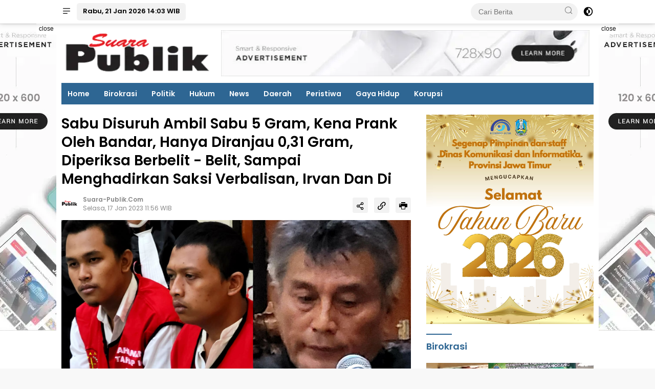

--- FILE ---
content_type: text/html; charset=UTF-8
request_url: https://suara-publik.com/news-15045-sabu-disuruh-ambil-sabu-5-gram-kena-prank-oleh-bandar-hanya-diranjau-0-31-gram-diperiksa-berbelit-belit-sampai-menghadirkan-saksi-verbalisan-irvan-dan-dicky-dit
body_size: 12389
content:
<!DOCTYPE html>
<html lang="id">
    <head>
        <title>Sabu Disuruh Ambil Sabu 5 Gram, Kena Prank Oleh Bandar, Hanya Diranjau 0,31 Gram, Diperiksa Berbelit - Belit, Sampai Menghadirkan Saksi Verbalisan, Irvan Dan Di</title>
<meta charset="utf-8">
<meta name='viewport' content='width=device-width, initial-scale=1' />
<meta name="apple-mobile-web-app-capable" content="yes">
<meta name="mobile-web-app-capable" content="yes">
<meta name="apple-mobile-web-app-status-bar-style" content="default">
<meta name="revisit-after" content="7"/>
<meta name="referrer" content="origin" />
<meta http-equiv="Copyright" content="suara-publik.com"/>
<meta http-equiv="X-UA-Compatible" content="IE=edge" />
<meta http-equiv="imagetoolbar" content="no" />
<meta http-equiv="content-language" content="Id" />

<!-- ==== Social Meta 2 ==== -->
<link rel="canonical" href="https://suara-publik.com/news-15045-sabu-disuruh-ambil-sabu-5-gram-kena-prank-oleh-bandar-hanya-diranjau-0-31-gram-diperiksa-berbelit-belit-sampai-menghadirkan-saksi-verbalisan-irvan-dan-dicky-dit" />
<link rel="alternate" type="application/rss+xml" title="suara-publik.com  Menuju Masyarakat Madani Feed" href="https://suara-publik.com/feed" />
<link rel="amphtml" data-component-name="amp:html:link" href="https://suara-publik.com/amp/news-15045-sabu-disuruh-ambil-sabu-5-gram-kena-prank-oleh-bandar-hanya-diranjau-0-31-gram-diperiksa-berbelit-belit-sampai-menghadirkan-saksi-verbalisan-irvan-dan-dicky-dit">

<!-- ==== DNS Prefetch ==== -->
<link rel='dns-prefetch' href="//fonts.gstatic.com"/>
<link rel='dns-prefetch' href="//cdnjs.cloudflare.com"/>
<link rel="dns-prefetch" href="//www.googletagmanager.com"/>
<link rel="dns-prefetch" href="//pagead2.googlesyndication.com"/>
<link rel="dns-prefetch" href="//www.facebook.com" />
<link rel="dns-prefetch" href="//connect.facebook.net"/>
<link rel="dns-prefetch" href="//platform.twitter.com"/>
<link rel="dns-prefetch" href="//www.tiktok.com"/>
<link rel="dns-prefetch" href="//www.instagram.com"/>

<!-- ==== ICON ==== -->
<link rel="apple-touch-icon" sizes="192x192" href="https://static.suara-publik.com/po-content/uploads/logo/logo.png" />
<link rel="shortcut icon" href="https://suara-publik.com/favicon.ico">
<link rel="manifest" href="https://suara-publik.com/manifest.json">
<meta name="msapplication-TileImage" content="https://static.suara-publik.com/po-content/uploads/logo/logo.png">
<meta name="msapplication-TileColor" content="#da532c">
<meta name="theme-color" content="#ffffff">

<!-- ==== Document Meta ==== -->
<meta name="author" content="suara-publik.com"/>
<meta name="description" content="Surabaya, suara publik - Sidang perkara penyalahgunaan Narkotika jenis sabu mengambil dengan cara diranjau, saat akan mengambil sabu tidak sesuai"/>
<meta name="keywords" content=""/>
<meta name="news_keywords" content="" />
<meta name="language" content="id"/>
<meta name="geo.country" content="id" />
<meta name="geo.placename" content='Indonesia'/>
<meta name="webcrawlers" content="all"/>
<meta name="rating" content="general"/>
<meta name="spiders" content="all"/>
<meta name="googlebot-news" content="index,follow" />
<meta name="googlebot" content="index,follow" />
<meta name="robots" content="index,follow,max-image-preview:large"/>

<!-- ==== Business Meta ==== -->
<meta property="place:location:latitude" content="90.375583" />
<meta property="place:location:longitude" content="23.790546" />
<meta property="business:contact_data:street_address" content="Jl. Sidodadi Kulon, Kota Surabaya" />
<meta property="business:contact_data:locality" content="Surabaya" />
<meta property="business:contact_data:postal_code" content="60145" />
<meta property="business:contact_data:country_name" content="Indonesia" /> 
<meta property="business:contact_data:email" content="ackhtb@yahoo.com" /> 
<meta property="business:contact_data:phone_number" content="000-0000-0000" /> 
<meta property="business:contact_data:website" content="https://suara-publik.com" />

<!-- ==== Open Graph Meta ==== -->
<meta property="og:type" content="article" />
<meta property="og:locale" content="id_ID"/>
<meta property="og:title" content="Sabu Disuruh Ambil Sabu 5 Gram, Kena Prank Oleh Bandar, Hanya Diranjau 0,31 Gram, Diperiksa Berbelit - Belit, Sampai Menghadirkan Saksi Verbalisan, Irvan Dan Di" />
<meta property="og:description" content="Surabaya, suara publik - Sidang perkara penyalahgunaan Narkotika jenis sabu mengambil dengan cara diranjau, saat akan mengambil sabu tidak sesuai" />
<meta property="og:url" content="https://suara-publik.com/news-15045-sabu-disuruh-ambil-sabu-5-gram-kena-prank-oleh-bandar-hanya-diranjau-0-31-gram-diperiksa-berbelit-belit-sampai-menghadirkan-saksi-verbalisan-irvan-dan-dicky-dit" />
<meta property="og:site_name" content="suara-publik.com  Menuju Masyarakat Madani" />
<meta property="og:image" content="https://static.suara-publik.com/ogimage/IMG-20230117-WA0031.jpg" />
<meta property="og:image:height" content="853">
<meta property="og:image:width" content="1280">

<!-- ==== Facebook Meta ==== -->
<meta property="fb:pages" content="101349871922698" />
<meta property="fb:admins" content="1278352412" />
<meta property="fb:app_id" content="403679364186315" />
<meta property="profile:first_name" content="partopen" />
<meta property="profile:last_name" content="partopen" />
<meta property="profile:username" content="partopen" />

<!-- ==== Twitter Meta ==== -->
<meta name="twitter:card" content="summary_large_image" />  
<meta name="twitter:site" content="@pakrwcom" />
<meta name="twitter:creator" content="@pakrwcom" />
<meta name="twitter:title" content="Sabu Disuruh Ambil Sabu 5 Gram, Kena Prank Oleh Bandar, Hanya Diranjau 0,31 Gram, Diperiksa Berbelit - Belit, Sampai Menghadirkan Saksi Verbalisan, Irvan Dan Di" />
<meta name="twitter:description" content="Surabaya, suara publik - Sidang perkara penyalahgunaan Narkotika jenis sabu mengambil dengan cara diranjau, saat akan mengambil sabu tidak sesuai" /> 
<meta name="twitter:image" content="https://static.suara-publik.com/ogimage/IMG-20230117-WA0031.jpg" />

<!-- ==== Meta Itemprop ==== -->
<meta itemprop="name" content="Sabu Disuruh Ambil Sabu 5 Gram, Kena Prank Oleh Bandar, Hanya Diranjau 0,31 Gram, Diperiksa Berbelit - Belit, Sampai Menghadirkan Saksi Verbalisan, Irvan Dan Di" />
<meta itemprop="description" content="Surabaya, suara publik - Sidang perkara penyalahgunaan Narkotika jenis sabu mengambil dengan cara diranjau, saat akan mengambil sabu tidak sesuai" />
<meta itemprop="image" content="https://static.suara-publik.com/ogimage/IMG-20230117-WA0031.jpg" />

    <!-- ==== START CONTENT CATEGORY ==== -->
    <meta name="content_category" content="news" />
    <meta name="content_author" content="Redaksi" />
    <meta name="content_type" content="Standard" />
    <meta name="content_source" content= "suara-publik.com" />
        
    <meta property="article:published_time" content="2023-01-17T11:56:25+0700"/>
    <meta property="article:modified_time" content="2023-01-17T11:56:25+0700"/>
            <script type="application/ld+json">
        {
            "@context": "https://schema.org",
            "@type": "NewsArticle",
            "headline": "Sabu Disuruh Ambil Sabu 5 Gram, Kena Prank Oleh Bandar, Hanya Diranjau 0,31 Gram, Diperiksa Berbelit - Belit, Sampai Menghadirkan Saksi Verbalisan, Irvan Dan Di",
            "description":"Surabaya, suara publik - Sidang perkara penyalahgunaan Narkotika jenis sabu mengambil dengan cara diranjau, saat akan mengambil sabu tidak sesuai",
            "url": "https://suara-publik.com/news-15045-sabu-disuruh-ambil-sabu-5-gram-kena-prank-oleh-bandar-hanya-diranjau-0-31-gram-diperiksa-berbelit-belit-sampai-menghadirkan-saksi-verbalisan-irvan-dan-dicky-dit",
            "image": {
                "@type": "ImageObject",
                "url": "https://static.suara-publik.com/ogimage/IMG-20230117-WA0031.jpg",
                "width": 650,
                "height": 365
            },
            "datePublished":"2023-01-17T11:56:25+0700",
            "dateModified":"2023-01-17T11:56:25+0700",
            "author": { "@type": "Person", "name": "Redaksi", "url": "https://suara-publik.com/author/redaksi" },
            "publisher": {
                "@type": "Organization",
                "name": "suara-publik.com",
                "sameAs": "https://suara-publik.com",
                "logo": {
                    "@type": "ImageObject",
                    "url": "https://static.suara-publik.com/po-content/uploads/logo/logo.png"
                }
            },
            "mainEntityOfPage": {
                "@type": "WebPage",
                "@id": "https://suara-publik.com/news-15045-sabu-disuruh-ambil-sabu-5-gram-kena-prank-oleh-bandar-hanya-diranjau-0-31-gram-diperiksa-berbelit-belit-sampai-menghadirkan-saksi-verbalisan-irvan-dan-dicky-dit"
            }
        }
    </script>
    
    
    <script type="application/ld+json">
        {
            "@context": "https://schema.org",
            "@type": "BreadcrumbList",
            "itemListElement": [
                { "@type": "ListItem", "position": 1, "item": { "@id": "https://suara-publik.com/", "name": "Home" } },
                { "@type": "ListItem", "position": 2, "item": { "@id": "https://suara-publik.com/category", "name": "Category" } }
                                ,{ "@type": "ListItem", "position": 3, "item": { "@id": "https://suara-publik.com/category/hukum", "name": "Hukum" } }
                            ]
        }
    </script>

<script type="application/ld+json">
    {
        "@context":"https://schema.org",
        "@type":"Organization",
        "name": "suara-publik.com  Menuju Masyarakat Madani",
        "description": "Suara Publik",
        "url": "https://suara-publik.com",
        "logo": "https://static.suara-publik.com/po-content/uploads/logo/logo.png"
    }
</script>        




<script type="c0d3783ed464249596041d68-text/javascript">
    function reload_status() {return "reload" == performance.getEntriesByType("navigation")[0].type; }
    function doRequest() {
        if (!reload_status()) {
            let analytics = document.createElement('script');
                analytics.src = "https://suara-publik.com/hits/news-15045-sabu-disuruh-ambil-sabu-5-gram-kena-prank-oleh-bandar-hanya-diranjau-0-31-gram-diperiksa-berbelit-belit-sampai-menghadirkan-saksi-verbalisan-irvan-dan-dicky-dit";
            setTimeout(function(){
                document.head.appendChild(analytics);
            }, 1000);
        }
    }
    doRequest();
</script>


<script async src="https://anymind360.com/js/4883/ats.js" type="c0d3783ed464249596041d68-text/javascript"></script>        <style type="text/css">@font-face {font-family:Poppins;font-style:normal;font-weight:400;src:url(/cf-fonts/s/poppins/5.0.11/latin-ext/400/normal.woff2);unicode-range:U+0100-02AF,U+0304,U+0308,U+0329,U+1E00-1E9F,U+1EF2-1EFF,U+2020,U+20A0-20AB,U+20AD-20CF,U+2113,U+2C60-2C7F,U+A720-A7FF;font-display:swap;}@font-face {font-family:Poppins;font-style:normal;font-weight:400;src:url(/cf-fonts/s/poppins/5.0.11/devanagari/400/normal.woff2);unicode-range:U+0900-097F,U+1CD0-1CF9,U+200C-200D,U+20A8,U+20B9,U+25CC,U+A830-A839,U+A8E0-A8FF;font-display:swap;}@font-face {font-family:Poppins;font-style:normal;font-weight:400;src:url(/cf-fonts/s/poppins/5.0.11/latin/400/normal.woff2);unicode-range:U+0000-00FF,U+0131,U+0152-0153,U+02BB-02BC,U+02C6,U+02DA,U+02DC,U+0304,U+0308,U+0329,U+2000-206F,U+2074,U+20AC,U+2122,U+2191,U+2193,U+2212,U+2215,U+FEFF,U+FFFD;font-display:swap;}@font-face {font-family:Poppins;font-style:normal;font-weight:600;src:url(/cf-fonts/s/poppins/5.0.11/latin/600/normal.woff2);unicode-range:U+0000-00FF,U+0131,U+0152-0153,U+02BB-02BC,U+02C6,U+02DA,U+02DC,U+0304,U+0308,U+0329,U+2000-206F,U+2074,U+20AC,U+2122,U+2191,U+2193,U+2212,U+2215,U+FEFF,U+FFFD;font-display:swap;}@font-face {font-family:Poppins;font-style:normal;font-weight:600;src:url(/cf-fonts/s/poppins/5.0.11/latin-ext/600/normal.woff2);unicode-range:U+0100-02AF,U+0304,U+0308,U+0329,U+1E00-1E9F,U+1EF2-1EFF,U+2020,U+20A0-20AB,U+20AD-20CF,U+2113,U+2C60-2C7F,U+A720-A7FF;font-display:swap;}@font-face {font-family:Poppins;font-style:normal;font-weight:600;src:url(/cf-fonts/s/poppins/5.0.11/devanagari/600/normal.woff2);unicode-range:U+0900-097F,U+1CD0-1CF9,U+200C-200D,U+20A8,U+20B9,U+25CC,U+A830-A839,U+A8E0-A8FF;font-display:swap;}</style>
        <link rel="stylesheet" type="text/css" media="all" href="https://suara-publik.com/po-content/assets/css/wpnews.css?v=140312"/>
    </head>
    <body class="wp-embed-responsive">
        
        <div class="gmr-topnavwrap clearfix no_auto_ads">
    <div class="container">
        <div class="list-flex">
            <div class="row-flex gmr-navleft">
                <a id="gmr-responsive-menu" title="Menus" href="#menus" rel="nofollow">
                    <i class="icon icon-menu-left icon-sm"></i>
                </a>
                <div class="gmr-logo-mobile">
                    <a class="custom-logo-link" href="https://suara-publik.com/" title="suara-publik.com" rel="home">
                        <img class="custom-logo" src="https://static.suara-publik.com/po-content/uploads/logo/logoweb.webp" width="243" height="90" alt="logo mobile suara-publik.com" loading="lazy" />
                    </a>
                </div>
                <a href="https://suara-publik.com/category/all" class="button-index topnav-button nomobile heading-text" title="Indeks Berita suara-publik.com">
                    Rabu, 21 Jan 2026 14:03 WIB
                </a>
            </div>
            <div class="row-flex gmr-navright">
                <div class="gmr-table-search">
                    <form action="https://suara-publik.com/search" class="gmr-searchform searchform" method="post" accept-charset="utf-8">
<input type="hidden" name="pakrwcsrf" value="e5af833f5ff3a14169e4a0b32f72567c" />                                                                    

                        <input type="search" name="name" placeholder="Cari Berita" />
                        <button type="submit" class="gmr-search-submit gmr-search-icon" aria-label="Cari Berita">
                            <i class="icon icon-search icon-xsm"></i>
                        </button>
                    </form>
                </div>
                <a class="darkmode-button topnav-button" title="Dark Mode" href="#" rel="nofollow">
                    <svg xmlns="http://www.w3.org/2000/svg" role="img" width="1em" height="1em" preserveAspectRatio="xMidYMid meet" viewBox="0 0 24 24">
                        <g fill="currentColor">
                            <path d="M12 16a4 4 0 0 0 0-8v8Z" />
                            <path fill-rule="evenodd" d="M12 2C6.477 2 2 6.477 2 12s4.477 10 10 10s10-4.477 10-10S17.523 2 12 2Zm0 2v4a4 4 0 1 0 0 8v4a8 8 0 1 0 0-16Z" clip-rule="evenodd" />
                        </g>
                    </svg>
                </a>
                <div class="gmr-search-btn">
                    <a id="search-menu-button" class="topnav-button gmr-search-icon" href="#" rel="nofollow">
                        <i class="icon icon-search icon-xsm"></i>
                    </a>
                    <div id="search-dropdown-container" class="search-dropdown search">
                        <form action="https://suara-publik.com/search" class="gmr-searchform searchform" method="post" accept-charset="utf-8">
<input type="hidden" name="pakrwcsrf" value="e5af833f5ff3a14169e4a0b32f72567c" />                                                                                                                        

                            <input type="text" name="name" placeholder="Cari Berita" />
                            <button type="submit" class="gmr-search-submit gmr-search-icon" aria-label="Cari">
                                <i class="icon icon-search icon-xsm"></i>
                            </button>
                        </form>
                    </div>
                </div>
            </div>
        </div>
    </div>
</div>        
        <div id="page" class="site">
            <div class="no_auto_ads"><div class="gmr-floatbanner gmr-floatbanner-left no-print">
    <div class="inner-floatleft" style="max-width:160px;"><button onclick="if (!window.__cfRLUnblockHandlers) return false; parentNode.remove()" title="close" data-cf-modified-c0d3783ed464249596041d68-="">close</button>
                <img width="160" height="600" class="w-100" style="min-width:100px;max-width:160px;width:100%;height:600px;"
    src="[data-uri]"
    data-src="https://suara-publik.com/po-content/assets/img/ad_skyscraper.webp?v=140312" alt="suara-publik.com skyscraper">
    
    </div>
</div>
<div class="gmr-floatbanner gmr-floatbanner-right no-print">
    <div class="inner-floatright" style="max-width:160px;"><button onclick="if (!window.__cfRLUnblockHandlers) return false; parentNode.remove()" title="close" data-cf-modified-c0d3783ed464249596041d68-="">close</button>
                <img width="160" height="600" class="w-100" style="min-width:100px;max-width:160px;width:100%;height:600px;"
    src="[data-uri]"
    data-src="https://suara-publik.com/po-content/assets/img/ad_skyscraper.webp?v=140312" alt="suara-publik.com skyscraper">
    
    </div>
</div>

<header id="masthead" class="site-header">
    <div class="container">
        <div class="site-branding">
            <div class="gmr-logo">
                <div class="gmr-logo-wrap">
                    <a class="custom-logo-link logolink" href="https://suara-publik.com/" title="Brand Logo suara-publik.com" rel="home">
                        <img class="custom-logo" src="https://static.suara-publik.com/po-content/uploads/logo/logoweb.webp" width="372" height="65" alt="Site Logo suara-publik.com" loading="lazy" />
                    </a>
                    <div class="close-topnavmenu-wrap">
                        <a href="#" id="close-topnavmenu-button" rel="nofollow" title="close top menu">
                            <svg xmlns="http://www.w3.org/2000/svg" role="img" width="1em" height="1em" preserveAspectRatio="xMidYMid meet" viewBox="0 0 32 32">
                                <path fill="currentColor" d="M24 9.4L22.6 8L16 14.6L9.4 8L8 9.4l6.6 6.6L8 22.6L9.4 24l6.6-6.6l6.6 6.6l1.4-1.4l-6.6-6.6L24 9.4z" />
                            </svg>
                        </a>
                    </div>
                </div>
            </div>
            <div class="gmr-banner-logo nomobile">
                                        <img width="728" height="90" class="gbrNews w-100" style="max-width:720px;width:100%;height:90px;"
    src="[data-uri]"
    data-src="https://suara-publik.com/po-content/assets/img/ad_leaderboard.webp?v=140312" alt="suara-publik.com leaderboard">
    
            </div>
        </div>
    </div>
</header>

<div class="gmr-mainmenu-wrap">
    <div class="container">
        <nav id="main-nav" class="main-navigation gmr-mainmenu">
            <ul id="primary-menu" class="menu">
                                                                            <li class="menu-item "><a title="Home" href="https://suara-publik.com/./">Home</a></li>
                                                                                                <li class="menu-item "><a title="Birokrasi" href="https://suara-publik.com/category/birokrasi">Birokrasi</a></li>
                                                                                                <li class="menu-item "><a title="Politik" href="https://suara-publik.com/category/politik">Politik</a></li>
                                                                                                <li class="menu-item "><a title="Hukum" href="https://suara-publik.com/category/hukum">Hukum</a></li>
                                                                                                <li class="menu-item "><a title="News" href="https://suara-publik.com/category/news">News</a></li>
                                                                                                <li class="menu-item "><a title="Daerah" href="https://suara-publik.com/category/daerah">Daerah</a></li>
                                                                                                <li class="menu-item "><a title="Peristiwa" href="https://suara-publik.com/category/peristiwa">Peristiwa</a></li>
                                                                                                <li class="menu-item no-print"><a title="Gaya Hidup" href="https://suara-publik.com/category/gaya-hidup">Gaya Hidup</a></li>
                                                                                                <li class="menu-item no-print"><a title="Korupsi" href="https://suara-publik.com/category/korupsi">Korupsi</a></li>
                                                </ul>
        </nav>
    </div>
</div></div>
            <div id="content" class="gmr-content">
                <div class="container">
                    <div class="row">
<main id="primary" class="site-main col-md-8 pos-sticky">

    <article class="content-single">
        <header class="no_auto_ads">
            <h1 class="entry-title">Sabu Disuruh Ambil Sabu 5 Gram, Kena Prank Oleh Bandar, Hanya Diranjau 0,31 Gram, Diperiksa Berbelit - Belit, Sampai Menghadirkan Saksi Verbalisan, Irvan Dan Di</h1>
            <div class="list-table clearfix">
                <div class="table-row">
                                                                                <div class="table-cell gmr-gravatar-metasingle">
                        <img height="32" width="32" loading="lazy" class="avatar photo img-cicle" alt="avatar suara-publik.com"
                        src="[data-uri]"
                        data-src="https://static.suara-publik.com/po-content/uploads/logo/logo.png"/>
                    </div>
                    <div class="table-cell gmr-content-metasingle">
                        <div class="meta-content gmr-content-metasingle" style="line-height: 1.3rem;font-weight:bold;">
                            <span class="author vcard">
                                <a class="url fn n" href="https://suara-publik.com/" title="suara-publik.com" rel="author">suara-publik.com</a>
                            </span>
                        </div>
                        <div class="meta-content gmr-content-metasingle">
                            <span class="posted-on">
                                <time class="entry-date published" datetime="2023-01-17T11:56:25+0700">Selasa, 17 Jan 2023 11:56 WIB</time>
                                <time class="updated" datetime="2023-01-17T11:56:25+0700">Selasa, 17 Jan 2023 11:56 WIB</time>
                            </span>
                        </div>
                    </div>
                    <div class="table-cell gmr-content-share">
                        <ul class="gmr-socialicon-share pull-right">
                            <li>
                                <a id="sharenews" href="#!" data-lead="Sabu Disuruh Ambil Sabu 5 Gram, Kena Prank Oleh Bandar, Hanya Diranjau 0,31 Gram, Diperiksa Berbelit - Belit, Sampai Menghadirkan Saksi Verbalisan, Irvan Dan Di" data-url="https://suara-publik.com/news-15045-sabu-disuruh-ambil-sabu-5-gram-kena-prank-oleh-bandar-hanya-diranjau-0-31-gram-diperiksa-berbelit-belit-sampai-menghadirkan-saksi-verbalisan-irvan-dan-dicky-dit" rel="nofollow" title="Bagikan Tautan">
                                    <i class="icon icon-share"></i>
                                </a>
                            </li>
                            <li>
                                <a id="copylink" href="#!" data-lead="Sabu Disuruh Ambil Sabu 5 Gram, Kena Prank Oleh Bandar, Hanya Diranjau 0,31 Gram, Diperiksa Berbelit - Belit, Sampai Menghadirkan Saksi Verbalisan, Irvan Dan Di" data-url="https://suara-publik.com/news-15045-sabu-disuruh-ambil-sabu-5-gram-kena-prank-oleh-bandar-hanya-diranjau-0-31-gram-diperiksa-berbelit-belit-sampai-menghadirkan-saksi-verbalisan-irvan-dan-dicky-dit" rel="nofollow" title="Salin URL">
                                    <i class="icon icon-link"></i>
                                </a>
                                <span class="copied" class="copied">URL berhasil dicopy</span>
                            </li>
                            <li>
                                <a href="#!" onclick="if (!window.__cfRLUnblockHandlers) return false; window.print()" rel="nofollow" title="Print halaman" data-cf-modified-c0d3783ed464249596041d68-="">
                                    <i class="icon icon-printer"></i>
                                </a>
                            </li>
                        </ul>
                    </div>
                </div>
            </div>
        </header>

                <figure class="post-thumbnail gmr-thumbnail-single">
            <a data-fslightbox="gbrGallery" href="https://static.suara-publik.com/po-content/uploads/IMG-20230117-WA0031.jpg" title="Images: Sabu Disuruh Ambil Sabu 5 Gram, Kena Prank Oleh Bandar, Hanya Diranjau 0,31 Gram, Diperiksa Berbelit - Belit, Sampai Menghadirkan Saksi Verbalisan, Irvan Dan Di">
                <img width="640" height="354" class="img-h335 w-100" alt="Foto: Kedua terdakwa Moch Irvan dan Dicky Mahendra saat didampingi pengacaranya Victor Sinaga, menjalani sidang diruang Garuda 1, PN Surabaya, (17/01/2023)."
                src="[data-uri]"
                data-src="https://static.suara-publik.com/po-content/uploads/IMG-20230117-WA0031.jpg"/>
            </a>
            <figcaption class="wp-caption-text">Foto: Kedua terdakwa Moch Irvan dan Dicky Mahendra saat didampingi pengacaranya Victor Sinaga, menjalani sidang diruang Garuda 1, PN Surabaya, (17/01/2023).</figcaption>
        </figure>
        
        <div class="single-wrap">
            <div class="entry-content entry-content-single clearfix">
                
                    
                                                                                                                                                                                                                                                                                                                                                                                                                                                                                                                                                                                                                                                                                                                                                                                                                                                                                                                                                                                                                                                                                                                                                                                                                                                                                                                                                                                                                                                                        <p>Surabaya, suara publik - Sidang perkara penyalahgunaan Narkotika jenis sabu mengambil dengan cara diranjau, saat akan mengambil sabu tidak sesuai yaitu hanya 0, 31 gram, dari sebarat 5 gram yang dijanjikan oleh Naplon (DPO), dua terdakwa yang kena 'Prank' yakni Moch.Irvan Alias Kentir Bin Sunaryo bersama dengan Dicky Mahendra Data Bin Mulyono, diruang Garuda 1 PN.Surabaya, Rabu (11/01/1023).</p>
<p>Dalam agenda pembacaan tuntutan oleh JPU Darwis dari Kejari Surabaya, menyatakan terdakwa Moch Irvan dan Dicky Mahendra terbukti bersalah telah melakukan tindak pidana "tanpa hak atau melawan hukum menawarkan untuk dijual, menjual, membeli, menerima, menjadi perantara dalam jual beli, menukar atau menyerahkan Narkotika Golongan I,"</p>
<p>Sebagaimana diatur dan diancam pidana dalam Pasal 114 ayat (1) Juncto Pasal 132 ayat (1) Undang-undang Republik Indonesia Nomor 35 Tahun 2009 tentang Narkotika.</p>
<p>Menjatuhkan pidana kepada Moch Irvan dan Dicky Mahendra, dengan pidana penjara selama 8 tahun, dan denda Rp.1Miliar , Subsider 3 bulan penjara.</p>
<p>Menyatakan Barang bukti berupa Satu poket sabu berat 0,31 gram, 1 Handphone merk Oppo A37 milik Irvan, dan 1 HP oppo F1S dari terdakwa dicky Mahendra, dirampas untuk dimusnahkan. 1 unit Sepeda motor Suzuki Satria warna putih abu-abu Nopol: W-3770-Y, dirampas Negara.</p>
<p>Terhadap tuntutan JPU, para terdakwa yang didampingi oleh kuasa hukumnya Victor Sinaga,akan mengajukan pembelaan selasa pekan depan.</p>
<p>Sidang sebelumnya, JPU Darwis, menghadirkan saksi Verbalisan Sidik nurhidayat penyidik Polsek Karangpilang.</p>
<p>Saksi Sidik menerangkan, sebelum para terdakwa diperiksa dijelaskan lebih dahulu hak- haknya,&nbsp;</p>
<p>" Dari awal kami jelaskan hak- hak.mereka, dan kami tanyakan pe dampingan Kuasa Hukum dari terdakwa, dikatakan tidak punya, kami sediakan secara gratis, bapak Zainal Arifin dari LBH Wira Negara," terang saksi.</p>
<p>Masih saksi juga menjelaskan "setelah pemeriksaan selesai, kami print dan kami suruh tersangka membacanya, jika ada yang salah bisa disampaikan, akan kita perbaiki,selanjutnya dapat ditanda tangani," jelas saksi Nur.</p>
<p>Berawal pada hari Sabtu tanggal 03 September 2022 sekira pukul 12.00 wib terdakwa Moch.Irvan mendapat WA dari Naplon (DPO) di HP Gimbos.Meminta Irvan untuk mengambil sabu sebanyak 5 gram untuk Naplon.</p>
<p>Terdakwa Irvan diarahkan mengambil ranjauan sabu di sekitar warung Widuri wilayah Warugunung Surabaya.Sekira pukul 15.34 wib terdakwa irvan menghubungi terdakwa Dicky Mahendra Data melalui WA untuk diantarkan mengambil sabu.</p>
<p>Selanjutnya Dicky Mahendra pergi menjemput Irvan dan berboncengan dengan sepeda motor Suzuki Satria warna putih abu-abu Nopol: W-3770-Y milik terdakwa Dicky, menuju ke warung Widuri daerah Warugunung Surabaya&nbsp;</p>
<p>Foto yang menunjukkan sabu yang akan diambil disimpan dalam bungkus rokok Gudang Garam Surya yang diletakkan dekat tempat sampah, saat diambil irvan kaget sabu yang diambil hanya paket pahe, padahal informasi nya sabu yang diambil sebanyak 5 gram, Irvan menerima pesan WA, untuk mengembalikan sabu paket hemat &ldquo;Jae&rdquo; ke sekitar lapangan futsal Jalan Gang Makam Warugunung Karangpilang Surabaya.</p>
<p>Sesampai di tempat tersebut sekira pukul 18.00 Wib para terdakwa diberhentikan oleh saksi Wahyu Dedy Irawan dan Toni Ratrianto anggota Polsek Karangpilang Surabaya.</p>
<p>Saat dilakukan penggeledahan ditemukan barang bukti satu poket sabu berat 0,31 gram, dalam saku celana terdakwa Irvan 1 Handphone merk Oppo A37 milik Irvan, dan 1 HP oppo F1S dari terdakwa dicky Mahendra.(Sam)
                
                <p class="bacajuga">
                    Editor : 
                    <a href="https://suara-publik.com/author/redaksi" rel="author">Redaksi</a>
                </p>

                                
                                
                <div class="entry-footer entry-footer-single no-print">
                    <span class="tags-links heading-text">
                                            </span>
                    <div class="gmr-cf-metacontent heading-text meta-content"></div>
                </div>
            </div>
        </div>

                    <div class="gmr-box-content site-main no-print">
                <div id="comments" class="majalahpro-core-fb-comments">
                    <div id="fb-root" class="mt1"></div>
                    <script async src="https://connect.facebook.net/id_ID/sdk.js#xfbml=1&version=v7.0&appId=403679364186315&autoLogAppEvents=1" defer crossorigin="anonymous" nonce="heuuf639" type="c0d3783ed464249596041d68-text/javascript"></script>
                    <div class="post-navigation fb-comments" data-href="https://suara-publik.com/news-15045-sabu-disuruh-ambil-sabu-5-gram-kena-prank-oleh-bandar-hanya-diranjau-0-31-gram-diperiksa-berbelit-belit-sampai-menghadirkan-saksi-verbalisan-irvan-dan-dicky-dit" data-order-by="reverse_time" data-numposts="5" data-width="100%"></div>
                </div>
            </div>
        
    </article>

    <div class="page-header no-print">
        <div class="page-title">Berita Terbaru</div>
    </div>
        <article class="post no-print">
        <div class="box-item">
            <a class="post-thumbnail" href="https://suara-publik.com/news-18453-terdakwa-tak-kembalikan-dana-salah-transfer-118-juta-harianto-didakwa-pidana-penggelapan" title="Terdakwa Tak Kembalikan Dana Salah Transfer 118 Juta, Harianto Didakwa Pidana Penggelapan">
                <img width="250" height="150" class="img-h150" loading="lazy"
                src="[data-uri]"
                data-src="https://static.suara-publik.com/po-content/thumbs/202601/screenshot20260121-111417.jpg" alt="Terdakwa Tak Kembalikan Dana Salah Transfer 118 Juta, Harianto Didakwa Pidana Penggelapan"/>
            </a>
            <div class="box-content">
                <div class="gmr-meta-topic">
                    <strong>
                        <span class="cat-links-content"><a href="https://suara-publik.com/category/hukum" rel="category tag">Hukum</a></span>
                    </strong>
                    &nbsp;&nbsp;
                    <span class="meta-content">
                        <span class="posted-on"><time class="entry-date published updated" datetime="2019-03-17T08:43:26+00:00">3 jam yang lalu</time></span>
                    </span>
                </div>
                <h2 class="entry-title">
                    <a href="https://suara-publik.com/news-18453-terdakwa-tak-kembalikan-dana-salah-transfer-118-juta-harianto-didakwa-pidana-penggelapan" title="Terdakwa Tak Kembalikan Dana Salah Transfer 118 Juta, Harianto Didakwa Pidana Penggelapan" rel="bookmark">Terdakwa Tak Kembalikan Dana Salah Transfer 118 Juta, Harianto Didakwa Pidana Penggelapan</a>
                </h2>
                <div class="entry-content entry-content-archive">
                    <p>SURABAYA, (suara-publik.com) - Terdakwa Harianto alias Fufuk Wong, anak dari Wahadaniah Widjaja (54 th), warga Jalan Pecindilan III/11, Kelurahan Kapasari,&#8230;</p>
                </div>
            </div>
        </div>
    </article>
        <article class="post no-print">
        <div class="box-item">
            <a class="post-thumbnail" href="https://suara-publik.com/news-18452-maling-motor-di-gresik-bonyok-di-hajar-warga-satu-terduga-pelaku-tewas-polres-gresik-amankan-barang-bukti" title="Maling Motor di Gresik Bonyok di Hajar Warga, Satu Terduga Pelaku Tewas, Polres Gresik Amankan Barang Bukti">
                <img width="250" height="150" class="img-h150" loading="lazy"
                src="[data-uri]"
                data-src="https://static.suara-publik.com/po-content/thumbs/202601/screenshot20260120-225326.jpg" alt="Maling Motor di Gresik Bonyok di Hajar Warga, Satu Terduga Pelaku Tewas, Polres Gresik Amankan Barang Bukti"/>
            </a>
            <div class="box-content">
                <div class="gmr-meta-topic">
                    <strong>
                        <span class="cat-links-content"><a href="https://suara-publik.com/category/hukum" rel="category tag">Hukum</a></span>
                    </strong>
                    &nbsp;&nbsp;
                    <span class="meta-content">
                        <span class="posted-on"><time class="entry-date published updated" datetime="2019-03-17T08:43:26+00:00">15 jam yang lalu</time></span>
                    </span>
                </div>
                <h2 class="entry-title">
                    <a href="https://suara-publik.com/news-18452-maling-motor-di-gresik-bonyok-di-hajar-warga-satu-terduga-pelaku-tewas-polres-gresik-amankan-barang-bukti" title="Maling Motor di Gresik Bonyok di Hajar Warga, Satu Terduga Pelaku Tewas, Polres Gresik Amankan Barang Bukti" rel="bookmark">Maling Motor di Gresik Bonyok di Hajar Warga, Satu Terduga Pelaku Tewas, Polres Gresik Amankan Barang Bukti</a>
                </h2>
                <div class="entry-content entry-content-archive">
                    <p>GRESIK, (suara-publik.com) - Dugaan tindak pidana pencurian kendaraan bermotor terjadi di kawasan kos-kosan Jalan RA Kartini, Kelurahan Sidomoro, Kecamatan&#8230;</p>
                </div>
            </div>
        </div>
    </article>
        <article class="post no-print">
        <div class="box-item">
            <a class="post-thumbnail" href="https://suara-publik.com/news-18451-perkuat-sinergitas-tni-polri-demi-kondusifitas-wilayah-kapolres-gresik-silaturahmi-dandim-0817" title="Perkuat Sinergitas TNI-Polri Demi Kondusifitas Wilayah, Kapolres Gresik Silaturahmi Dandim 0817">
                <img width="250" height="150" class="img-h150" loading="lazy"
                src="[data-uri]"
                data-src="https://static.suara-publik.com/po-content/thumbs/202601/screenshot20260120-224605.jpg" alt="Perkuat Sinergitas TNI-Polri Demi Kondusifitas Wilayah, Kapolres Gresik Silaturahmi Dandim 0817"/>
            </a>
            <div class="box-content">
                <div class="gmr-meta-topic">
                    <strong>
                        <span class="cat-links-content"><a href="https://suara-publik.com/category/news" rel="category tag">News</a></span>
                    </strong>
                    &nbsp;&nbsp;
                    <span class="meta-content">
                        <span class="posted-on"><time class="entry-date published updated" datetime="2019-03-17T08:43:26+00:00">15 jam yang lalu</time></span>
                    </span>
                </div>
                <h2 class="entry-title">
                    <a href="https://suara-publik.com/news-18451-perkuat-sinergitas-tni-polri-demi-kondusifitas-wilayah-kapolres-gresik-silaturahmi-dandim-0817" title="Perkuat Sinergitas TNI-Polri Demi Kondusifitas Wilayah, Kapolres Gresik Silaturahmi Dandim 0817" rel="bookmark">Perkuat Sinergitas TNI-Polri Demi Kondusifitas Wilayah, Kapolres Gresik Silaturahmi Dandim 0817</a>
                </h2>
                <div class="entry-content entry-content-archive">
                    <p>GRESIK, (suara-publik.com) - Guna mempererat sinergitas dan soliditas antarinstansi, Kapolres Gresik AKBP Ramadhan Nasution, melaksanakan silaturahmi ke Markas&#8230;</p>
                </div>
            </div>
        </div>
    </article>
        <article class="post no-print">
        <div class="box-item">
            <a class="post-thumbnail" href="https://suara-publik.com/news-18450-guna-mengisi-kekosongan-perangkat-kades-anam-lantik-dua-perangkat-baru-desa-pucung" title="Guna Mengisi Kekosongan Perangkat, Kades Anam Lantik Dua Perangkat Baru Desa Pucung">
                <img width="250" height="150" class="img-h150" loading="lazy"
                src="[data-uri]"
                data-src="https://static.suara-publik.com/po-content/thumbs/202601/screenshot20260120-224117.jpg" alt="Guna Mengisi Kekosongan Perangkat, Kades Anam Lantik Dua Perangkat Baru Desa Pucung"/>
            </a>
            <div class="box-content">
                <div class="gmr-meta-topic">
                    <strong>
                        <span class="cat-links-content"><a href="https://suara-publik.com/category/birokrasi" rel="category tag">Birokrasi</a></span>
                    </strong>
                    &nbsp;&nbsp;
                    <span class="meta-content">
                        <span class="posted-on"><time class="entry-date published updated" datetime="2019-03-17T08:43:26+00:00">15 jam yang lalu</time></span>
                    </span>
                </div>
                <h2 class="entry-title">
                    <a href="https://suara-publik.com/news-18450-guna-mengisi-kekosongan-perangkat-kades-anam-lantik-dua-perangkat-baru-desa-pucung" title="Guna Mengisi Kekosongan Perangkat, Kades Anam Lantik Dua Perangkat Baru Desa Pucung" rel="bookmark">Guna Mengisi Kekosongan Perangkat, Kades Anam Lantik Dua Perangkat Baru Desa Pucung</a>
                </h2>
                <div class="entry-content entry-content-archive">
                    <p>GRESIK, (suara-publik com) - Pada hari ini, Selasa, (20/01/2026), menjadi hari penting bagi pemerintahan Desa Pucung, Kecamatan Balongpanggang, Kabupaten&#8230;</p>
                </div>
            </div>
        </div>
    </article>
        <article class="post no-print">
        <div class="box-item">
            <a class="post-thumbnail" href="https://suara-publik.com/news-18449-satlantas-polres-gresik-tindak-tegas-sopir-bus-trans-jatim-ugal-ugalan-di-jalan-protokol" title="Satlantas Polres Gresik Tindak Tegas Sopir Bus Trans Jatim Ugal-ugalan di Jalan Protokol">
                <img width="250" height="150" class="img-h150" loading="lazy"
                src="[data-uri]"
                data-src="https://static.suara-publik.com/po-content/thumbs/202601/screenshot20260120-223542.jpg" alt="Satlantas Polres Gresik Tindak Tegas Sopir Bus Trans Jatim Ugal-ugalan di Jalan Protokol"/>
            </a>
            <div class="box-content">
                <div class="gmr-meta-topic">
                    <strong>
                        <span class="cat-links-content"><a href="https://suara-publik.com/category/hukum" rel="category tag">Hukum</a></span>
                    </strong>
                    &nbsp;&nbsp;
                    <span class="meta-content">
                        <span class="posted-on"><time class="entry-date published updated" datetime="2019-03-17T08:43:26+00:00">16 jam yang lalu</time></span>
                    </span>
                </div>
                <h2 class="entry-title">
                    <a href="https://suara-publik.com/news-18449-satlantas-polres-gresik-tindak-tegas-sopir-bus-trans-jatim-ugal-ugalan-di-jalan-protokol" title="Satlantas Polres Gresik Tindak Tegas Sopir Bus Trans Jatim Ugal-ugalan di Jalan Protokol" rel="bookmark">Satlantas Polres Gresik Tindak Tegas Sopir Bus Trans Jatim Ugal-ugalan di Jalan Protokol</a>
                </h2>
                <div class="entry-content entry-content-archive">
                    <p>GRESIK, (suara-publik.con) - Aksi ugal-ugalan seorang pengemudi bus Trans Jatim yang viral di media sosial akhirnya berujung penindakan tegas. Menindaklanjuti&#8230;</p>
                </div>
            </div>
        </div>
    </article>
        <article class="post no-print">
        <div class="box-item">
            <a class="post-thumbnail" href="https://suara-publik.com/news-18448-satlantas-polres-gresik-sapa-driver-dan-ramp-check-bus-demi-keselamatan-penumpang" title="Satlantas Polres Gresik Sapa Driver dan Ramp, Check Bus Demi Keselamatan Penumpang">
                <img width="250" height="150" class="img-h150" loading="lazy"
                src="[data-uri]"
                data-src="https://static.suara-publik.com/po-content/thumbs/202601/screenshot20260120-082258.jpg" alt="Satlantas Polres Gresik Sapa Driver dan Ramp, Check Bus Demi Keselamatan Penumpang"/>
            </a>
            <div class="box-content">
                <div class="gmr-meta-topic">
                    <strong>
                        <span class="cat-links-content"><a href="https://suara-publik.com/category/news" rel="category tag">News</a></span>
                    </strong>
                    &nbsp;&nbsp;
                    <span class="meta-content">
                        <span class="posted-on"><time class="entry-date published updated" datetime="2019-03-17T08:43:26+00:00">Selasa, 20 Jan 2026 08:19 WIB</time></span>
                    </span>
                </div>
                <h2 class="entry-title">
                    <a href="https://suara-publik.com/news-18448-satlantas-polres-gresik-sapa-driver-dan-ramp-check-bus-demi-keselamatan-penumpang" title="Satlantas Polres Gresik Sapa Driver dan Ramp, Check Bus Demi Keselamatan Penumpang" rel="bookmark">Satlantas Polres Gresik Sapa Driver dan Ramp, Check Bus Demi Keselamatan Penumpang</a>
                </h2>
                <div class="entry-content entry-content-archive">
                    <p>GRESIK, (suara-publik.com) - Upaya menciptakan transportasi yang aman dan nyaman terus diperkuat oleh Satuan Lalu Lintas (Satlantas) Polres Gresik. Pada Senin&#8230;</p>
                </div>
            </div>
        </div>
    </article>
        
</main>

<aside id="secondary" class="widget-area col-md-4 pos-sticky">
    
            <section class="inline-banner text-center">
            <img width="325" height="300" class="w-100"
    src="[data-uri]"
    data-src="https://static.suara-publik.com/po-content/uploads/advetorial/img-20251223-wa0023.jpg" alt="Tahun Baru 2026 Diskominfo Jatim">

    </section>
    
        <section id="wpberita-rp-3" class="widget wpberita-recent">
        <div class="page-header">
            <span class="widget-title">Birokrasi</span>
        </div>
        <ul class="wpberita-rp-widget">
                                    <li>
                <a href="https://suara-publik.com/news-18450-guna-mengisi-kekosongan-perangkat-kades-anam-lantik-dua-perangkat-baru-desa-pucung" class="post-thumbnail big-thumb" title="Guna Mengisi Kekosongan Perangkat, Kades Anam Lantik Dua Perangkat Baru Desa Pucung" tabindex="-1">
                    <img width="400" height="150" class="img-h150" loading="lazy"
                    src="[data-uri]" data-src="https://static.suara-publik.com/po-content/uploads/202601/screenshot20260120-224117.jpg" alt="Guna Mengisi Kekosongan Perangkat, Kades Anam Lantik Dua Perangkat Baru Desa Pucung"/>
                </a>
                <div class="meta-content">
                    <span class="posted-on"><time class="entry-date published updated" datetime="2026-01-20T22:37:00+0700">Selasa, 20 Jan 2026 22:37 WIB</time></span>
                </div>
                <a href="https://suara-publik.com/news-18450-guna-mengisi-kekosongan-perangkat-kades-anam-lantik-dua-perangkat-baru-desa-pucung" class="recent-title heading-text" title="Guna Mengisi Kekosongan Perangkat, Kades Anam Lantik Dua Perangkat Baru Desa Pucung" rel="bookmark">Guna Mengisi Kekosongan Perangkat, Kades Anam Lantik Dua Perangkat Baru Desa Pucung</a>
            </li>
                                                <li>
                <div class="meta-content">
                    <span class="posted-on"><time class="entry-date published updated" datetime="2026-01-15T17:25:00+0700">Kamis, 15 Jan 2026 17:25 WIB</time></span>
                </div>
                <a href="https://suara-publik.com/news-18431-ketua-umum-pb-muaythai-indonesia-aa-lanyalla-mahmud-mattalitti-temui-menpora-bahas-program-muaythai-2026" class="recent-title heading-text" title="Ketua Umum PB Muaythai Indonesia AA LaNyalla Mahmud Mattalitti Temui Menpora, Bahas Program Muaythai 2026" rel="bookmark">Ketua Umum PB Muaythai Indonesia AA LaNyalla Mahmud Mattalitti Temui Menpora, Bahas Program Muaythai 2026</a>
            </li>
                                                <li>
                <div class="meta-content">
                    <span class="posted-on"><time class="entry-date published updated" datetime="2025-12-29T15:29:00+0700">Senin, 29 Des 2025 15:29 WIB</time></span>
                </div>
                <a href="https://suara-publik.com/news-18391-jabatan-kasun-ngablak-rejo-terisi-samsudin-lolos-dengan-nilai-tertinggi" class="recent-title heading-text" title="Jabatan Kasun Ngablak Rejo Terisi, Samsudin Lolos Dengan Nilai Tertinggi" rel="bookmark">Jabatan Kasun Ngablak Rejo Terisi, Samsudin Lolos Dengan Nilai Tertinggi</a>
            </li>
                                                <li>
                <div class="meta-content">
                    <span class="posted-on"><time class="entry-date published updated" datetime="2025-08-05T08:41:00+0700">Selasa, 05 Agu 2025 08:41 WIB</time></span>
                </div>
                <a href="https://suara-publik.com/news-18107-terkait-dd-bolo-2025-kades-ihsanul-hakim-dilaksanakan-secara-akuntabel-sesuai-juknis-dan-aturan-perundangundangan" class="recent-title heading-text" title="Terkait DD Bolo 2025, Kades Ihsanul Hakim: Dilaksanakan Secara Akuntabel, Sesuai Juknis dan Aturan Perundang-undangan" rel="bookmark">Terkait DD Bolo 2025, Kades Ihsanul Hakim: Dilaksanakan Secara Akuntabel, Sesuai Juknis dan Aturan Perundang-undangan</a>
            </li>
                                </ul>
        <div class="module-linktitle text-center">
            <a class="heading-text" href="https://suara-publik.com/category/birokrasi" title="View More Birokrasi">
                Lihat Lainnya
                <i class="icon icon-xsmall icon-arrow-right"></i>
            </a>
        </div>
    </section>
    
            <section class="inline-banner text-center">
            <img width="325" height="300" class="w-100"
    src="[data-uri]"
    data-src="https://static.suara-publik.com/po-content/uploads/advetorial/img-20251223-wa0019.jpg" alt="Tahun Baru 2026 DKP Jatim">

    </section>
    
    <!-- ==== TERPOPULER ==== -->
    <section id="wpberita-popular-2" class="widget wpberita-popular">
        <div class="page-header">
            <span class="widget-title">Trending Minggu Ini</span>
        </div>
        <ul class="wpberita-list-widget">
                        <li class="clearfix">
                <div class="rp-number pull-left heading-text">1</div>
                <div class="recent-content clearfix numberstyle">
                    <div class="meta-content">
                        <span class="posted-on"><time class="entry-date published updated" datetime="2026-01-15T17:32:00+0700">Kamis, 15 Jan 2026 17:32 WIB</time></span>
                    </div>
                    <a href="https://suara-publik.com/news-18432-kuhp-kolonial-kuhap-orde-baru-berakhir-kuhp-dan-kuhap-terbaru-resmi-di-berlakukan-sejak-2-januari-2026" title="KUHP Kolonial KUHAP Orde Baru Berakhir KUHP dan KUHAP Terbaru Resmi di Berlakukan Sejak 2 Januari 2026" class="recent-title heading-text" rel="bookmark">
                        KUHP Kolonial KUHAP Orde Baru Berakhir KUHP dan KUHAP Terbaru Resmi di Berlakukan Sejak 2 Januari 2026
                    </a>
                </div>
            </li>
                        <li class="clearfix">
                <div class="rp-number pull-left heading-text">2</div>
                <div class="recent-content clearfix numberstyle">
                    <div class="meta-content">
                        <span class="posted-on"><time class="entry-date published updated" datetime="2026-01-20T22:37:00+0700">Selasa, 20 Jan 2026 22:37 WIB</time></span>
                    </div>
                    <a href="https://suara-publik.com/news-18450-guna-mengisi-kekosongan-perangkat-kades-anam-lantik-dua-perangkat-baru-desa-pucung" title="Guna Mengisi Kekosongan Perangkat, Kades Anam Lantik Dua Perangkat Baru Desa Pucung" class="recent-title heading-text" rel="bookmark">
                        Guna Mengisi Kekosongan Perangkat, Kades Anam Lantik Dua Perangkat Baru Desa Pucung
                    </a>
                </div>
            </li>
                        <li class="clearfix">
                <div class="rp-number pull-left heading-text">3</div>
                <div class="recent-content clearfix numberstyle">
                    <div class="meta-content">
                        <span class="posted-on"><time class="entry-date published updated" datetime="2026-01-16T09:24:00+0700">Jumat, 16 Jan 2026 09:24 WIB</time></span>
                    </div>
                    <a href="https://suara-publik.com/news-18434-polres-gresik-gelar-binrohtal-dan-santuni-anak-yatim-peringati-isra-miraj-1447-h" title="Polres Gresik Gelar Binrohtal dan Santuni Anak Yatim, Peringati Isra Mi&#039;raj 1447 H" class="recent-title heading-text" rel="bookmark">
                        Polres Gresik Gelar Binrohtal dan Santuni Anak Yatim, Peringati Isra Mi&#039;raj 1447 H
                    </a>
                </div>
            </li>
                        <li class="clearfix">
                <div class="rp-number pull-left heading-text">4</div>
                <div class="recent-content clearfix numberstyle">
                    <div class="meta-content">
                        <span class="posted-on"><time class="entry-date published updated" datetime="2026-01-20T22:48:00+0700">Selasa, 20 Jan 2026 22:48 WIB</time></span>
                    </div>
                    <a href="https://suara-publik.com/news-18452-maling-motor-di-gresik-bonyok-di-hajar-warga-satu-terduga-pelaku-tewas-polres-gresik-amankan-barang-bukti" title="Maling Motor di Gresik Bonyok di Hajar Warga, Satu Terduga Pelaku Tewas, Polres Gresik Amankan Barang Bukti" class="recent-title heading-text" rel="bookmark">
                        Maling Motor di Gresik Bonyok di Hajar Warga, Satu Terduga Pelaku Tewas, Polres Gresik Amankan Barang Bukti
                    </a>
                </div>
            </li>
                        <li class="clearfix">
                <div class="rp-number pull-left heading-text">5</div>
                <div class="recent-content clearfix numberstyle">
                    <div class="meta-content">
                        <span class="posted-on"><time class="entry-date published updated" datetime="2026-01-20T08:19:00+0700">Selasa, 20 Jan 2026 08:19 WIB</time></span>
                    </div>
                    <a href="https://suara-publik.com/news-18448-satlantas-polres-gresik-sapa-driver-dan-ramp-check-bus-demi-keselamatan-penumpang" title="Satlantas Polres Gresik Sapa Driver dan Ramp, Check Bus Demi Keselamatan Penumpang" class="recent-title heading-text" rel="bookmark">
                        Satlantas Polres Gresik Sapa Driver dan Ramp, Check Bus Demi Keselamatan Penumpang
                    </a>
                </div>
            </li>
                    </ul>
    </section>

        
        <section class="widget wpberita-recent">
        <div class="box-widget">
            <div class="page-header">
                <span class="widget-title">News</span>
            </div>
            <ul class="wpberita-rp-widget">
                                                <li>
                    <a href="https://suara-publik.com/news-18451-perkuat-sinergitas-tni-polri-demi-kondusifitas-wilayah-kapolres-gresik-silaturahmi-dandim-0817" class="post-thumbnail big-thumb" title="Perkuat Sinergitas TNI-Polri Demi Kondusifitas Wilayah, Kapolres Gresik Silaturahmi Dandim 0817" tabindex="-1">
                        <img width="400" height="150" class="img-h150" loading="lazy"
                            src="[data-uri]" data-src="https://static.suara-publik.com/po-content/uploads/202601/screenshot20260120-224605.jpg" alt="Perkuat Sinergitas TNI-Polri Demi Kondusifitas Wilayah, Kapolres Gresik Silaturahmi Dandim 0817"/>
                    </a>
                    <div class="recent-content clearfix">
                        <div class="meta-content">
                            <span class="posted-on">Selasa, 20 Jan 2026 22:43 WIB</span>
                        </div>
                        <a href="https://suara-publik.com/news-18451-perkuat-sinergitas-tni-polri-demi-kondusifitas-wilayah-kapolres-gresik-silaturahmi-dandim-0817" class="recent-title heading-text" title="Perkuat Sinergitas TNI-Polri Demi Kondusifitas Wilayah, Kapolres Gresik Silaturahmi Dandim 0817" rel="bookmark">
                            Perkuat Sinergitas TNI-Polri Demi Kondusifitas Wilayah, Kapolres Gresik Silaturahmi Dandim 0817
                        </a>
                    </div>
                </li>
                                                                <li>
                    <a href="https://suara-publik.com/news-18448-satlantas-polres-gresik-sapa-driver-dan-ramp-check-bus-demi-keselamatan-penumpang" class="post-thumbnail pull-left" title="Satlantas Polres Gresik Sapa Driver dan Ramp, Check Bus Demi Keselamatan Penumpang" tabindex="-1">
                        <img width="100" height="75"  loading="lazy"
                            src="[data-uri]" data-src="https://static.suara-publik.com/po-content/thumbs/202601/screenshot20260120-082258.jpg" alt="Satlantas Polres Gresik Sapa Driver dan Ramp, Check Bus Demi Keselamatan Penumpang"/>
                    </a>
                    <div class="recent-content clearfix has-thumbnail">
                        <div class="meta-content">
                            <span class="posted-on">Selasa, 20 Jan 2026 08:19 WIB</span>
                        </div>
                        <a href="https://suara-publik.com/news-18448-satlantas-polres-gresik-sapa-driver-dan-ramp-check-bus-demi-keselamatan-penumpang" class="recent-title heading-text" title="Satlantas Polres Gresik Sapa Driver dan Ramp, Check Bus Demi Keselamatan Penumpang" rel="bookmark">Satlantas Polres Gresik Sapa Driver dan Ramp, Check Bus Demi Keselamatan Penumpang</a>
                    </div>
                </li>
                                                                <li>
                    <a href="https://suara-publik.com/news-18447-kapolres-gresik-akbp-ramadhan-cek-langsung-layanan-publik-pastikan-kenyamanan-pelayanan-warga" class="post-thumbnail pull-left" title="Kapolres Gresik AKBP Ramadhan Cek Langsung Layanan Publik, Pastikan Kenyamanan Pelayanan Warga" tabindex="-1">
                        <img width="100" height="75"  loading="lazy"
                            src="[data-uri]" data-src="https://static.suara-publik.com/po-content/thumbs/202601/screenshot20260119-202304.jpg" alt="Kapolres Gresik AKBP Ramadhan Cek Langsung Layanan Publik, Pastikan Kenyamanan Pelayanan Warga"/>
                    </a>
                    <div class="recent-content clearfix has-thumbnail">
                        <div class="meta-content">
                            <span class="posted-on">Senin, 19 Jan 2026 20:21 WIB</span>
                        </div>
                        <a href="https://suara-publik.com/news-18447-kapolres-gresik-akbp-ramadhan-cek-langsung-layanan-publik-pastikan-kenyamanan-pelayanan-warga" class="recent-title heading-text" title="Kapolres Gresik AKBP Ramadhan Cek Langsung Layanan Publik, Pastikan Kenyamanan Pelayanan Warga" rel="bookmark">Kapolres Gresik AKBP Ramadhan Cek Langsung Layanan Publik, Pastikan Kenyamanan Pelayanan Warga</a>
                    </div>
                </li>
                                                                <li>
                    <a href="https://suara-publik.com/news-18446-pimpin-apel-perdana-kapolres-gresik-akbp-ramadhan-nasution-tekankan-layani-masyarakat-dengan-hati" class="post-thumbnail pull-left" title="Pimpin Apel Perdana, Kapolres Gresik AKBP Ramadhan Nasution Tekankan Layani Masyarakat Dengan Hati" tabindex="-1">
                        <img width="100" height="75"  loading="lazy"
                            src="[data-uri]" data-src="https://static.suara-publik.com/po-content/thumbs/202601/screenshot20260119-201947.jpg" alt="Pimpin Apel Perdana, Kapolres Gresik AKBP Ramadhan Nasution Tekankan Layani Masyarakat Dengan Hati"/>
                    </a>
                    <div class="recent-content clearfix has-thumbnail">
                        <div class="meta-content">
                            <span class="posted-on">Senin, 19 Jan 2026 20:16 WIB</span>
                        </div>
                        <a href="https://suara-publik.com/news-18446-pimpin-apel-perdana-kapolres-gresik-akbp-ramadhan-nasution-tekankan-layani-masyarakat-dengan-hati" class="recent-title heading-text" title="Pimpin Apel Perdana, Kapolres Gresik AKBP Ramadhan Nasution Tekankan Layani Masyarakat Dengan Hati" rel="bookmark">Pimpin Apel Perdana, Kapolres Gresik AKBP Ramadhan Nasution Tekankan Layani Masyarakat Dengan Hati</a>
                    </div>
                </li>
                                            </ul>
            <div class="module-linktitle text-center">
                <a class="heading-text" href="https://suara-publik.com/category/news" title="News">
                    Lihat lainnya
                    <i class="icon icon-xsmall icon-arrow-right"></i>
                </a>
            </div>
        </div>
    </section>
    
        
</aside>
</div>
                </div>
            </div>
            <div class="no_auto_ads"><footer id="colophon" class="site-footer">
    <div class="container">
        <div class="site-info">
            <div class="gmr-footer-logo">
                <a href="https://suara-publik.com/" class="custom-footerlogo-link" title="suara-publik.com">
                    <img width="180" height="67" src="https://static.suara-publik.com/po-content/uploads/logo/logoweb.webp" alt="Logo Footer suara-publik.com" title="suara-publik.com" loading="lazy" />
                </a>
            </div>
            <div class="gmr-social-icons">
                <ul class="social-icon">
                    <li>
                        <a href="https://www.facebook.com/pakrwcom" title="Facebook" class="facebook" target="_blank" rel="nofollow">
                            <i class="icon icon-facebook _mi"></i>
                        </a>
                    </li>
                    <li>
                        <a href="https://twitter.com/pakrwcom" title="Twitter" class="twitter" target="_blank" rel="nofollow">
                            <i class="icon icon-twitter _mi"></i>
                        </a>
                    </li>
                    <li>
                        <a href="" title="Instagram" class="instagram" target="_blank" rel="nofollow">
                            <i class="icon icon-instagram _mi"></i>
                        </a>
                    </li>
                    <li>
                        <a href="https://www.youtube.com/@artikid1861" title="youtube" class="youtube" target="_blank" rel="nofollow">
                            <i class="icon icon-youtube _mi"></i>
                        </a>
                    </li>
                    <li>
                        <a href="" title="Google News" class="twitter" target="_blank" rel="nofollow">
                            <i class="icon icon-tiktok _mi"></i>
                        </a>
                    </li>
                    <li>
                        <a href="https://suara-publik.com/feed" title="RSS" class="rss" target="_blank" rel="nofollow">
                            <i class="icon icon-rss _mi"></i>
                        </a>
                    </li>
                </ul>
            </div>
        </div>
        <div class="heading-text text-center">
            <div class="footer-menu">
                <ul class="menu">
                                        <li class="menu-item">
                        <a title="REDAKSI" href="https://suara-publik.com/pages/redaksi">REDAKSI</a>
                    </li>
                                        <li class="menu-item">
                        <a title="Kode Etik" href="https://suara-publik.com/pages/kode-etik">Kode Etik</a>
                    </li>
                                        <li class="menu-item">
                        <a title="Pedoman Media Siber" href="https://suara-publik.com/pages/pedoman-media-siber">Pedoman Media Siber</a>
                    </li>
                                        <li class="menu-item">
                        <a title="Info Iklan" href="https://suara-publik.com/pages/info-iklan">Info Iklan</a>
                    </li>
                                    </ul>
            </div>
            <a href="https://suara-publik.com/" title="suara-publik.com  Menuju Masyarakat Madani">Powered by suara-publik.com</a>
        </div>
    </div>
</footer></div>
        </div>
        <div class="no_auto_ads"><nav id="side-nav" class="gmr-sidemenu">
    <ul id="primary-menu" class="menu">
        <li class="menu-item menu-item-has-children">
            <a href="#" rel="nofollow">Kategori</a>
            <ul class="sub-menu">
                                <li class="menu-item">
                    <a href="https://suara-publik.com/category/olah-raga">
                        <i class="icon icon-check _mi _before"></i><span>Olah Raga</span>
                    </a>
                </li>
                                <li class="menu-item">
                    <a href="https://suara-publik.com/category/birokrasi">
                        <i class="icon icon-check _mi _before"></i><span>Birokrasi</span>
                    </a>
                </li>
                                <li class="menu-item">
                    <a href="https://suara-publik.com/category/news">
                        <i class="icon icon-check _mi _before"></i><span>News</span>
                    </a>
                </li>
                                <li class="menu-item">
                    <a href="https://suara-publik.com/category/politik">
                        <i class="icon icon-check _mi _before"></i><span>Politik</span>
                    </a>
                </li>
                                <li class="menu-item">
                    <a href="https://suara-publik.com/category/gaya-hidup">
                        <i class="icon icon-check _mi _before"></i><span>Gaya Hidup</span>
                    </a>
                </li>
                                <li class="menu-item">
                    <a href="https://suara-publik.com/category/sejarah-amp-budaya">
                        <i class="icon icon-check _mi _before"></i><span>Sejarah &amp;amp; Budaya</span>
                    </a>
                </li>
                                <li class="menu-item">
                    <a href="https://suara-publik.com/category/tokoh">
                        <i class="icon icon-check _mi _before"></i><span>Tokoh</span>
                    </a>
                </li>
                                <li class="menu-item">
                    <a href="https://suara-publik.com/category/peristiwa">
                        <i class="icon icon-check _mi _before"></i><span>Peristiwa</span>
                    </a>
                </li>
                                <li class="menu-item">
                    <a href="https://suara-publik.com/category/hukum">
                        <i class="icon icon-check _mi _before"></i><span>Hukum</span>
                    </a>
                </li>
                                <li class="menu-item">
                    <a href="https://suara-publik.com/category/korupsi-">
                        <i class="icon icon-check _mi _before"></i><span>Korupsi </span>
                    </a>
                </li>
                            </ul>
        </li>
        <li class="menu-item menu-item-has-children">
            <ul class="sub-menu">
                                    <li class="menu-item">
                        <a href="https://suara-publik.com/pages/redaksi">
                            <span>REDAKSI</span>
                        </a>
                    </li>
                                    <li class="menu-item">
                        <a href="https://suara-publik.com/pages/kode-etik">
                            <span>Kode Etik</span>
                        </a>
                    </li>
                                    <li class="menu-item">
                        <a href="https://suara-publik.com/pages/pedoman-media-siber">
                            <span>Pedoman Media Siber</span>
                        </a>
                    </li>
                                    <li class="menu-item">
                        <a href="https://suara-publik.com/pages/info-iklan">
                            <span>Info Iklan</span>
                        </a>
                    </li>
                            </ul>
        </li>
    </ul>
</nav></div>

        <div id="ebookModal" class="modal no-print">
            <span class="close ebookClose"><i class="icon icon-sm icon-close"></i></span>
            <div id="ebookContent" class="modal-content"></div>
        </div>
        
        <!-- ==== All JavaScript Files ==== -->
        <script src="https://cdnjs.cloudflare.com/ajax/libs/jquery/3.7.0/jquery.min.js" type="c0d3783ed464249596041d68-text/javascript"></script>
        <script src="https://cdnjs.cloudflare.com/ajax/libs/fslightbox/3.5.0/index.min.js" type="c0d3783ed464249596041d68-text/javascript"></script>
        <script src="https://suara-publik.com/po-content/assets/js/wpnews.js?v=140312" type="c0d3783ed464249596041d68-text/javascript"></script>
    <script src="/cdn-cgi/scripts/7d0fa10a/cloudflare-static/rocket-loader.min.js" data-cf-settings="c0d3783ed464249596041d68-|49" defer></script><script>(function(){function c(){var b=a.contentDocument||a.contentWindow.document;if(b){var d=b.createElement('script');d.innerHTML="window.__CF$cv$params={r:'9c14f3491b0924d3',t:'MTc2ODk3ODk5MQ=='};var a=document.createElement('script');a.src='/cdn-cgi/challenge-platform/scripts/jsd/main.js';document.getElementsByTagName('head')[0].appendChild(a);";b.getElementsByTagName('head')[0].appendChild(d)}}if(document.body){var a=document.createElement('iframe');a.height=1;a.width=1;a.style.position='absolute';a.style.top=0;a.style.left=0;a.style.border='none';a.style.visibility='hidden';document.body.appendChild(a);if('loading'!==document.readyState)c();else if(window.addEventListener)document.addEventListener('DOMContentLoaded',c);else{var e=document.onreadystatechange||function(){};document.onreadystatechange=function(b){e(b);'loading'!==document.readyState&&(document.onreadystatechange=e,c())}}}})();</script><script defer src="https://static.cloudflareinsights.com/beacon.min.js/vcd15cbe7772f49c399c6a5babf22c1241717689176015" integrity="sha512-ZpsOmlRQV6y907TI0dKBHq9Md29nnaEIPlkf84rnaERnq6zvWvPUqr2ft8M1aS28oN72PdrCzSjY4U6VaAw1EQ==" data-cf-beacon='{"version":"2024.11.0","token":"06231ca06aa34936a3917460cf9252c6","r":1,"server_timing":{"name":{"cfCacheStatus":true,"cfEdge":true,"cfExtPri":true,"cfL4":true,"cfOrigin":true,"cfSpeedBrain":true},"location_startswith":null}}' crossorigin="anonymous"></script>
</body>
</html>

--- FILE ---
content_type: application/javascript; charset=utf-8
request_url: https://suara-publik.com/po-content/assets/js/wpnews.js?v=140312
body_size: 17950
content:
/*! sidr - v3.0.0  */
!function(){"use strict";function f(a){return"status"===a?q:e[a]?e[a].apply(this,Array.prototype.slice.call(arguments,1)):"function"!=typeof a&&"string"!=typeof a&&a?void console.error("Method "+a+" does not exist on sidr"):e.toggle.apply(this,arguments)}for(var g={name:"sidr",speed:200,side:"left",source:null,renaming:!0,body:"body",displace:!0,timing:"ease",method:"toggle",bind:"click",onOpen:function(){},onClose:function(){},onOpenEnd:function(){},onCloseEnd:function(){}},h={},i={add:function(a,b){h[a]=b},get:function(a){return h[a]}},j=function(c,a){for(var b in a)a.hasOwnProperty(b)&&(c[b]=a[b]);return c},k=function(b,c){var a=new XMLHttpRequest;a.onreadystatechange=function(){4===a.readyState&&200===a.status&&c(a.responseText)},a.open("GET",b,!0),a.send()},l={id:function(a){return document.getElementById(a)},qs:function(a){return document.querySelector(a)},qsa:function(a){return document.querySelectorAll(a)},bind:function(a,b,c){a.addEventListener(b,c,!1)},unbind:function(a,b,c){a.removeEventListener(b,c,!1)},createMenu:function(b){var a=document.createElement("div");return a.id=b,document.body.appendChild(a),a},replaceHTML:function(a,b){return a.innerHTML=b,a},getHTMLContent:function(d){for(var b="",c=this.qsa(d),a=0;a<c.length;a++)b+='<div class="sidr-inner">'+c[a].innerHTML+"</div>";return b},addPrefixes:function(d){var c=document.createElement("div");c.innerHTML=d;for(var b=c.querySelectorAll("*"),a=0;a<b.length;a++)this.addPrefix(b[a],"id"),this.addPrefix(b[a],"class"),b[a].removeAttribute("style");return c.innerHTML},addPrefix:function(c,b){var a=c.getAttribute(b);"string"==typeof a&&""!==a&&"sidr-inner"!==a&&c.setAttribute(b,a.replace(/([A-Za-z0-9_.-]+)/g,"sidr-"+b+"-$1"))},transitions:function(){var f=(document.body||document.documentElement).style,b=!1,a="transition",e="transition",d="transitionend";if((a in f))b=!0;else{var g=["moz","webkit","o","ms"],c=void 0,h=void 0;a=a.charAt(0).toUpperCase()+a.substr(1),e=(b=function(){for(h=0;h<g.length;h++)if((c=g[h])+a in f)return!0;return!1}())?c+a:null,a=b?"-"+c+"-"+a.toLowerCase():null,"webkit"===c?d="webkitTransitionEnd":"0"===c&&(d="oTransitionEnd")}return{cssProperty:e,supported:b,property:a,event:d}}()},m=function(a,b){if(!(a instanceof b))throw new TypeError("Cannot call a class as a function")},n=function(){function a(d,c){for(var b=0;b<c.length;b++){var a=c[b];a.enumerable=a.enumerable||!1,a.configurable=!0,"value"in a&&(a.writable=!0),Object.defineProperty(d,a.key,a)}}return function(b,c,d){return c&&a(b.prototype,c),d&&a(b,d),b}}(),o="sidr-animating",p=function(){function a(b,c){m(this,a),this.name=b.name,this.item=l.qs(b.body),this.side=b.side,this.speed=b.speed,this.timing=b.timing,this.displace=b.displace,this.menuWidth=c}return n(a,[{key:"prepare",value:function(b){if("BODY"===this.item.tagName){var a=l.qs("html"),c=a.scrollTop;a.style.overflowX="open"===b?"hidden":"",a.scrollTop=c}}},{key:"unprepare",value:function(){"BODY"===this.item.tagName&&(l.qs("html").style.overflowX="")}},{key:"move",value:function(a){this.item.classList.add(o),"open"===a?this.open():this.close()}},{key:"open",value:function(){if(this.displace){var b=l.transitions,a=this.item;a.style[b.cssProperty]=this.side+" "+this.speed/1e3+"s "+this.timing,a.style[this.side]=0,a.style.width=a.offsetWidth+"px",a.style.position="absolute",a.style[this.side]=this.menuWidth+"px"}}},{key:"onClose",value:function(){var b=l.transitions,a=this.item;a.style[b.cssProperty]="",a.style.right="",a.style.left="",a.style.width="",a.style.position="",l.unbind(a,b.event,this.temporalCallback)}},{key:"close",value:function(){if(this.displace){var b=l.transitions,a=this.item;a.style[this.side]=0;var c=this;this.temporalCallback=function(){c.onClose()},l.bind(a,b.event,this.temporalCallback)}}},{key:"removeAnimationClass",value:function(){this.item.classList.remove(o)}},{key:"removeOpenClass",value:function(){this.item.classList.remove("sidr-open"),"sidr"!==this.name&&this.item.classList.remove(this.name+"-open")}},{key:"addOpenClass",value:function(){this.item.classList.add("sidr-open"),"sidr"!==this.name&&this.item.classList.add(this.name+"-open")}},]),a}(),q={moving:!1,opened:!1},r=function(){function a(b){m(this,a),this.name=b.name,this.speed=b.speed,this.side=b.side,this.displace=b.displace,this.source=b.source,this.timing=b.timing,this.method=b.method,this.renaming=b.renaming,this.onOpenCallback=b.onOpen,this.onCloseCallback=b.onClose,this.onOpenEndCallback=b.onOpenEnd,this.onCloseEndCallback=b.onCloseEnd,this.init(b)}return n(a,[{key:"init",value:function(c){var b=this.name,a=l.id(b);a||(a=l.createMenu(b)),a.style[l.transitions.cssProperty]=this.side+" "+this.speed/1e3+"s "+this.timing,a.classList.add("sidr"),a.classList.add("sidr-"+this.side),this.item=a,this.fillWithContent(),this.body=new p(c,this.item.offsetWidth)}},{key:"fillWithContent",value:function(){var b,d=this;if("function"==typeof this.source){var c=this.source(name);l.replaceHTML(this.item,c)}else if("string"==typeof this.source&&(b=this.source,new RegExp("^(https?:\\/\\/)?((([a-z\\d]([a-z\\d-]*[a-z\\d])*)\\.?)+[a-z]{2,}|((\\d{1,3}\\.){3}\\d{1,3}))(\\:\\d+)?(\\/[-a-z\\d%_.~+]*)*(\\?[;&a-z\\d%_.~+=-]*)?(\\#[-a-z\\d_]*)?$","i").test(b)))k(this.source,function(a){l.replaceHTML(d.item,a)});else if("string"==typeof this.source){var a=l.getHTMLContent(this.source);this.renaming&&(a=l.addPrefixes(a)),l.replaceHTML(this.item,a)}else null!==this.source&&console.error("Invalid Sidr Source")}},{key:"move",value:function(a,b){q.moving=!0,this.body.prepare(a),this.body.move(a),this.moveMenu(a,b)}},{key:"open",value:function(a){var b=this;q.opened===this.name||q.moving||(!1===q.opened?(this.move("open",a),this.onOpenCallback()):i.get(q.opened).close(function(){b.open(a)}))}},{key:"close",value:function(a){q.opened!==this.name||q.moving||(this.move("close",a),this.onCloseCallback())}},{key:"toggle",value:function(a){q.opened===this.name?this.close(a):this.open(a)}},{key:"onOpenMenu",value:function(a){var b=this.name;q.moving=!1,q.opened=b,l.unbind(this.item,l.transitions.event,this.temporalOpenMenuCallback),this.body.removeAnimationClass(),this.body.addOpenClass(),this.onOpenEndCallback(),"function"==typeof a&&a(b)}},{key:"openMenu",value:function(b){var a=this.item;a.style[this.side]=0;var c=this;this.temporalOpenMenuCallback=function(){c.onOpenMenu(b)},l.bind(a,l.transitions.event,this.temporalOpenMenuCallback)}},{key:"onCloseMenu",value:function(b){var a=this.item;l.unbind(a,l.transitions.event,this.temporalCloseMenuCallback),a.style.left="",a.style.right="",this.body.unprepare(),q.moving=!1,q.opened=!1,this.body.removeAnimationClass(),this.body.removeOpenClass(),this.onCloseEndCallback(),"function"==typeof b&&b(name)}},{key:"closeMenu",value:function(b){var a=this.item;a.style[this.side]="";var c=this;this.temporalCloseMenuCallback=function(){c.onCloseMenu(b)},l.bind(a,l.transitions.event,this.temporalCloseMenuCallback)}},{key:"moveMenu",value:function(b,a){"open"===b?this.openMenu(a):this.closeMenu(a)}},]),a}(),d=function(a){return function(b,c){"function"==typeof b?(c=b,b="sidr"):b||(b="sidr"),function(c,d,a){var b=i.get(d);switch(c){case"open":b.open(a);break;case"close":b.close(a);break;case"toggle":b.toggle(a);break;default:console.error("Method "+c+" does not exist on sidr")}}(a,b,c)}},e={},b=["open","close","toggle"],a=0;a<b.length;a++){var c=b[a];e[c]=d(c)}var s={init:function(c,d){for(var b=l.qsa(c),a=0;a<b.length;a++)this.addEvent(b[a],d)},addEvent:function(a,b){if(!a.getAttribute("data-sidr")){var c=b.name,d=b.bind,e=b.method;a.setAttribute("data-sidr",c),l.bind(a,d,function(a){a.preventDefault(),f(e,c)})}}};window.sidr={new:function(b,c){var a=j(g,c);i.add(a.name,new r(a)),s.init(b,a)},status:function(){return f.apply(void 0,["status"].concat(Array.prototype.slice.call(arguments)))},close:function(){return f.apply(void 0,["close"].concat(Array.prototype.slice.call(arguments)))},open:function(){return f.apply(void 0,["open"].concat(Array.prototype.slice.call(arguments)))},toggle:function(){return f.apply(void 0,["toggle"].concat(Array.prototype.slice.call(arguments)))}}}();var tns=function(){var a=window,g=a.requestAnimationFrame||a.webkitRequestAnimationFrame||a.mozRequestAnimationFrame||a.msRequestAnimationFrame||function(a){return setTimeout(a,16)},c=window,h=c.cancelAnimationFrame||c.mozCancelAnimationFrame||function(a){clearTimeout(a)};function i(){for(var a,b,c,d=arguments[0]||{},e=1,f=arguments.length;e<f;e++)if(null!==(a=arguments[e]))for(b in a)d!==(c=a[b])&& void 0!==c&&(d[b]=c);return d}function j(a){return 0<=["true","false"].indexOf(a)?JSON.parse(a):a}function k(b,c,a,d){if(d)try{b.setItem(c,a)}catch(e){}return a}function l(){var b=document,a=b.body;return a||((a=b.createElement("body")).fake=!0),a}var m=document.documentElement;function n(a){var b="";return a.fake&&(b=m.style.overflow,a.style.background="",a.style.overflow=m.style.overflow="hidden",m.appendChild(a)),b}function o(a,b){a.fake&&(a.remove(),m.style.overflow=b,m.offsetHeight)}function p(a,b,c,d){"insertRule"in a?a.insertRule(b+"{"+c+"}",d):a.addRule(b,c,d)}function q(a){return("insertRule"in a?a.cssRules:a.rules).length}function r(b,c,d){for(var a=0,e=b.length;a<e;a++)c.call(d,b[a],a)}var b="classList"in document.createElement("_"),s=b?function(a,b){return a.classList.contains(b)}:function(a,b){return 0<=a.className.indexOf(b)},t=b?function(a,b){s(a,b)||a.classList.add(b)}:function(a,b){s(a,b)||(a.className+=" "+b)},u=b?function(a,b){s(a,b)&&a.classList.remove(b)}:function(a,b){s(a,b)&&(a.className=a.className.replace(b,""))};function v(a,b){return a.hasAttribute(b)}function w(a,b){return a.getAttribute(b)}function x(a){return void 0!==a.item}function y(a,b){if(a=x(a)||a instanceof Array?a:[a],"[object Object]"===Object.prototype.toString.call(b))for(var c=a.length;c--;)for(var d in b)a[c].setAttribute(d,b[d])}function z(a,b){a=x(a)||a instanceof Array?a:[a];for(var e=(b=b instanceof Array?b:[b]).length,c=a.length;c--;)for(var d=e;d--;)a[c].removeAttribute(b[d])}function A(b){for(var c=[],a=0,d=b.length;a<d;a++)c.push(b[a]);return c}function B(a,b){"none"!==a.style.display&&(a.style.display="none")}function C(a,b){"none"===a.style.display&&(a.style.display="")}function D(a){return"none"!==window.getComputedStyle(a).display}function E(a){if("string"==typeof a){var d=[a],f=a.charAt(0).toUpperCase()+a.substr(1);["Webkit","Moz","ms","O"].forEach(function(b){"ms"===b&&"transform"!==a||d.push(b+f)}),a=d}for(var e=document.createElement("fakeelement"),b=(a.length,0);b<a.length;b++){var c=a[b];if(void 0!==e.style[c])return c}return!1}function F(b,c){var a=!1;return/^Webkit/.test(b)?a="webkit"+c+"End":/^O/.test(b)?a="o"+c+"End":b&&(a=c.toLowerCase()+"end"),a}var d=!1;try{var e=Object.defineProperty({},"passive",{get:function(){d=!0}});window.addEventListener("test",null,e)}catch(G){}var H=!!d&&{passive:!0};function I(c,b,d){for(var a in b){var e=0<=["touchstart","touchmove"].indexOf(a)&&!d&&H;c.addEventListener(a,b[a],e)}}function J(c,b){for(var a in b){var d=0<=["touchstart","touchmove"].indexOf(a)&&H;c.removeEventListener(a,b[a],d)}}function K(){return{topics:{},on:function(a,b){this.topics[a]=this.topics[a]||[],this.topics[a].push(b)},off:function(a,c){if(this.topics[a]){for(var b=0;b<this.topics[a].length;b++)if(this.topics[a][b]===c){this.topics[a].splice(b,1);break}}},emit:function(a,b){b.type=a,this.topics[a]&&this.topics[a].forEach(function(c){c(b,a)})}}}Object.keys||(Object.keys=function(a){var b=[];for(var c in a)Object.prototype.hasOwnProperty.call(a,c)&&b.push(c);return b}),"remove"in Element.prototype||(Element.prototype.remove=function(){this.parentNode&&this.parentNode.removeChild(this)});var f=function(a){a=i({container:".slider",mode:"carousel",axis:"horizontal",items:1,gutter:0,edgePadding:0,fixedWidth:!1,autoWidth:!1,viewportMax:!1,slideBy:1,center:!1,controls:!0,controlsPosition:"top",controlsText:["prev","next"],controlsContainer:!1,prevButton:!1,nextButton:!1,nav:!0,navPosition:"top",navContainer:!1,navAsThumbnails:!1,arrowKeys:!1,speed:300,autoplay:!1,autoplayPosition:"top",autoplayTimeout:5e3,autoplayDirection:"forward",autoplayText:["start","stop"],autoplayHoverPause:!1,autoplayButton:!1,autoplayButtonOutput:!0,autoplayResetOnVisibility:!0,animateIn:"tns-fadeIn",animateOut:"tns-fadeOut",animateNormal:"tns-normal",animateDelay:!1,loop:!0,rewind:!1,autoHeight:!1,responsive:!1,lazyload:!1,lazyloadSelector:".tns-lazy-img",touch:!0,mouseDrag:!1,swipeAngle:15,nested:!1,preventActionWhenRunning:!1,preventScrollOnTouch:!1,freezable:!0,onInit:!1,useLocalStorage:!0,nonce:!1},a||{});var X=document,Q=window,ay={ENTER:13,SPACE:32,LEFT:37,RIGHT:39},b={},c=a.useLocalStorage;if(c){var Y=navigator.userAgent,G=new Date;try{(b=Q.localStorage)?(b.setItem(G,G),c=b.getItem(G)==G,b.removeItem(G)):c=!1,c||(b={})}catch(az){c=!1}c&&(b.tnsApp&&b.tnsApp!==Y&&["tC","tPL","tMQ","tTf","t3D","tTDu","tTDe","tADu","tADe","tTE","tAE"].forEach(function(a){b.removeItem(a)}),localStorage.tnsApp=Y)}var aA=b.tC?j(b.tC):k(b,"tC",function(){var g=document,a=l(),h=n(a),b=g.createElement("div"),f=!1;a.appendChild(b);try{for(var d,c="(10px * 10)",i=["calc"+c,"-moz-calc"+c,"-webkit-calc"+c],e=0;e<3;e++)if(d=i[e],b.style.width=d,100===b.offsetWidth){f=d.replace(c,"");break}}catch(j){}return a.fake?o(a,h):b.remove(),f}(),c),aB=b.tPL?j(b.tPL):k(b,"tPL",function(){var d,e=document,b=l(),h=n(b),a=e.createElement("div"),c=e.createElement("div"),f="";a.className="tns-t-subp2",c.className="tns-t-ct";for(var g=0;g<70;g++)f+="<div></div>";return c.innerHTML=f,a.appendChild(c),b.appendChild(a),d=2>Math.abs(a.getBoundingClientRect().left-c.children[67].getBoundingClientRect().left),b.fake?o(b,h):a.remove(),d}(),c),aC=b.tMQ?j(b.tMQ):k(b,"tMQ",function(){if(window.matchMedia||window.msMatchMedia)return!0;var e,d=document,a=l(),g=n(a),b=d.createElement("div"),c=d.createElement("style"),f="@media all and (min-width:1px){.tns-mq-test{position:absolute}}";return c.type="text/css",b.className="tns-mq-test",a.appendChild(c),a.appendChild(b),c.styleSheet?c.styleSheet.cssText=f:c.appendChild(d.createTextNode(f)),e=window.getComputedStyle?window.getComputedStyle(b).position:b.currentStyle.position,a.fake?o(a,g):b.remove(),"absolute"===e}(),c),R=b.tTf?j(b.tTf):k(b,"tTf",E("transform"),c),ac=b.t3D?j(b.t3D):k(b,"t3D",function(a){if(!a||!window.getComputedStyle)return!1;var b,f=document,c=l(),g=n(c),d=f.createElement("p"),e=9<a.length?"-"+a.slice(0,-9).toLowerCase()+"-":"";return e+="transform",c.insertBefore(d,null),d.style[a]="translate3d(1px,1px,1px)",b=window.getComputedStyle(d).getPropertyValue(e),c.fake?o(c,g):d.remove(),void 0!==b&&0<b.length&&"none"!==b}(R),c),ad=b.tTDu?j(b.tTDu):k(b,"tTDu",E("transitionDuration"),c),aD=b.tTDe?j(b.tTDe):k(b,"tTDe",E("transitionDelay"),c),ae=b.tADu?j(b.tADu):k(b,"tADu",E("animationDuration"),c),aE=b.tADe?j(b.tADe):k(b,"tADe",E("animationDelay"),c),aF=b.tTE?j(b.tTE):k(b,"tTE",F(ad,"Transition"),c),aG=b.tAE?j(b.tAE):k(b,"tAE",F(ae,"Animation"),c),af=Q.console&&"function"==typeof Q.console.warn,ag=["container","controlsContainer","prevButton","nextButton","navContainer","autoplayButton"],aH={};if(ag.forEach(function(b){if("string"==typeof a[b]){var d=a[b],c=X.querySelector(d);if(aH[b]=d,!c||!c.nodeName)return void(af&&console.warn("Can't find",a[b]));a[b]=c}}),!(a.container.children.length<1)){var e=a.responsive,aI=a.nested,d="carousel"===a.mode;if(e){0 in e&&(a=i(a,e[0]),delete e[0]);var S={};for(var Z in e){var H=e[Z];H="number"==typeof H?{items:H}:H,S[Z]=H}e=S,S=null}if(d||function c(b){for(var a in b)d||("slideBy"===a&&(b[a]="page"),"edgePadding"===a&&(b[a]=!1),"autoHeight"===a&&(b[a]=!1)),"responsive"===a&&c(b[a])}(a),!d){a.axis="horizontal",a.slideBy="page",a.edgePadding=!1;var aJ=a.animateIn,aK=a.animateOut,aL=a.animateDelay,aM=a.animateNormal}var aN,aO,L="horizontal"===a.axis,aP=X.createElement("div"),aQ=X.createElement("div"),m=a.container,aR=m.parentNode,aS=m.outerHTML,ah=m.children,M=ah.length,aT=cn(),ai=!1;e&&cH(),d&&(m.className+=" tns-vpfix");var aU,aV,aW,T,O,N,U,_,x,$=a.autoWidth,V=cr("fixedWidth"),aX=cr("edgePadding"),aY=cr("gutter"),aZ=cp(),a$=cr("center"),a_=$?1:Math.floor(cr("items")),a0=cr("slideBy"),a1=a.viewportMax||a.fixedWidthViewportWidth,a2=cr("arrowKeys"),a3=cr("speed"),aj=a.rewind,P=!aj&&a.loop,a4=cr("autoHeight"),a5=cr("controls"),a6=cr("controlsText"),a7=cr("nav"),a8=cr("touch"),a9=cr("mouseDrag"),ba=cr("autoplay"),bb=cr("autoplayTimeout"),bc=cr("autoplayText"),bd=cr("autoplayHoverPause"),be=cr("autoplayResetOnVisibility"),bf=(U=null,_=cr("nonce"),x=document.createElement("style"),U&&x.setAttribute("media",U),_&&x.setAttribute("nonce",_),document.querySelector("head").appendChild(x),x.sheet?x.sheet:x.styleSheet),bg=a.lazyload,bh=a.lazyloadSelector,bi=[],aa=P?(O=function(){if($||V&&!a1)return M-1;var c=V?"fixedWidth":"items",b=[];if((V||a[c]<M)&&b.push(a[c]),e)for(var f in e){var d=e[f][c];d&&(V||d<M)&&b.push(d)}return b.length||b.push(0),Math.ceil(V?a1/Math.min.apply(null,b):Math.max.apply(null,b))}(),N=d?Math.ceil((5*O-M)/2):4*O-M,N=Math.max(O,N),cq("edgePadding")?N+1:N):0,bj=d?M+2*aa:M+aa,bk=!(!V&&!$||P),bl=V?c5():null,bm=!d||!P,ak=L?"left":"top",W="",ab="",al=V?function(){return a$&&!P?M-1:Math.ceil(-bl/(V+aY))}:$?function(){for(var a=0;a<bj;a++)if(aU[a]>= -bl)return a}:function(){return a$&&d&&!P?M-1:P||d?Math.max(0,bj-Math.ceil(a_)):bj-1},am=ck(cr("startIndex")),bn=am,bo=(cj(),0),bp=$?null:al(),bq=a.preventActionWhenRunning,an=a.swipeAngle,br=!an||"?",bs=!1,bt=a.onInit,ao=new K,bu=" tns-slider tns-"+a.mode,bv=m.id||(T=window.tnsId,window.tnsId=T?T+1:1,"tns"+window.tnsId),ap=cr("disable"),bw=!1,aq=a.freezable,ar=!(!aq||$)&&cG(),bx=!1,by={click:de,keydown:function(a){a=dm(a);var b=[ay.LEFT,ay.RIGHT].indexOf(a.keyCode);0<=b&&(0===b?bP.disabled||de(a,-1):bQ.disabled||de(a,1))}},bz={click:function(c){if(bs){if(bq)return;dc()}for(var a=dn(c=dm(c));a!==bU&&!v(a,"data-nav");)a=a.parentNode;if(v(a,"data-nav")){var b=bY=Number(w(a,"data-nav")),d=V||$?b*M/bW:b*a_,e=bF?b:Math.min(Math.ceil(d),M-1);dd(e,c),ax===b&&(b2&&dj(),bY=-1)}},keydown:function(b){b=dm(b);var d=X.activeElement;if(v(d,"data-nav")){var c=[ay.LEFT,ay.RIGHT,ay.ENTER,ay.SPACE].indexOf(b.keyCode),a=Number(w(d,"data-nav"));0<=c&&(0===c?0<a&&dl(bT[a-1]):1===c?a<bW-1&&dl(bT[a+1]):dd(bY=a,b))}}},bA={mouseover:function(){b2&&(dg(),b3=!0)},mouseout:function(){b3&&(df(),b3=!1)}},bB={visibilitychange:function(){X.hidden?b2&&(dg(),b5=!0):b5&&(df(),b5=!1)}},bC={keydown:function(a){a=dm(a);var b=[ay.LEFT,ay.RIGHT].indexOf(a.keyCode);0<=b&&de(a,0===b?-1:1)}},bD={touchstart:ds,touchmove:dt,touchend:du,touchcancel:du},bE={mousedown:ds,mousemove:dt,mouseup:du,mouseleave:du},as=cq("controls"),at=cq("nav"),bF=!!$||a.navAsThumbnails,au=cq("autoplay"),av=cq("touch"),aw=cq("mouseDrag"),bG="tns-slide-active",bH="tns-slide-cloned",bI="tns-complete",bJ={load:function(a){cQ(dn(a))},error:function(b){var a;a=dn(b),t(a,"failed"),cR(a)}},bK="force"===a.preventScrollOnTouch;if(as)var bL,bM,bN=a.controlsContainer,bO=a.controlsContainer?a.controlsContainer.outerHTML:"",bP=a.prevButton,bQ=a.nextButton,bR=a.prevButton?a.prevButton.outerHTML:"",bS=a.nextButton?a.nextButton.outerHTML:"";if(at)var bT,bU=a.navContainer,bV=a.navContainer?a.navContainer.outerHTML:"",bW=$?M:dw(),bX=0,bY=-1,ax=cm(),bZ=ax,b$="tns-nav-active",b_="Carousel Page ",b0=" (Current Slide)";if(au)var b1,b2,b3,b4,b5,b6="forward"===a.autoplayDirection?1:-1,b7=a.autoplayButton,b8=a.autoplayButton?a.autoplayButton.outerHTML:"",b9=["<span class='tns-visually-hidden'>"," animation</span>"];if(av||aw)var ca,cb,cc={},cd={},ce=!1,cf=L?function(a,b){return a.x-b.x}:function(a,b){return a.y-b.y};$||ci(ap||ar),R&&(ak=R,W="translate",ac?(W+=L?"3d(":"3d(0px, ",ab=L?", 0px, 0px)":", 0px)"):(W+=L?"X(":"Y(",ab=")")),d&&(m.className=m.className.replace("tns-vpfix","")),function(){if(cq("gutter"),aP.className="tns-outer",aQ.className="tns-inner",aP.id=bv+"-ow",aQ.id=bv+"-iw",""===m.id&&(m.id=bv),bu+=aB||$?" tns-subpixel":" tns-no-subpixel",bu+=aA?" tns-calc":" tns-no-calc",$&&(bu+=" tns-autowidth"),bu+=" tns-"+a.axis,m.className+=bu,d?((aN=X.createElement("div")).id=bv+"-mw",aN.className="tns-ovh",aP.appendChild(aN),aN.appendChild(aQ)):aP.appendChild(aQ),a4){var i=aN||aQ;i.className+=" tns-ah"}if(aR.insertBefore(aP,m),aQ.appendChild(m),r(ah,function(a,b){t(a,"tns-item"),a.id||(a.id=bv+"-item"+b),!d&&aM&&t(a,aM),y(a,{"aria-hidden":"true",tabindex:"-1"})}),aa){for(var f=X.createDocumentFragment(),b=X.createDocumentFragment(),g=aa;g--;){var h=g%M,c=ah[h].cloneNode(!0);if(t(c,bH),z(c,"id"),b.insertBefore(c,b.firstChild),d){var e=ah[M-1-h].cloneNode(!0);t(e,bH),z(e,"id"),f.appendChild(e)}}m.insertBefore(f,m.firstChild),m.appendChild(b),ah=m.children}}(),function(){if(!d)for(var j=am,w=am+Math.min(M,a_);j<w;j++){var l=ah[j];l.style.left=100*(j-am)/a_+"%",t(l,aJ),u(l,aM)}if(L&&(aB||$?(p(bf,"#"+bv+" > .tns-item","font-size:"+Q.getComputedStyle(ah[0]).fontSize+";",q(bf)),p(bf,"#"+bv,"font-size:0;",q(bf))):d&&r(ah,function(b,c){var a;b.style.marginLeft=(a=c,aA?aA+"("+100*a+"% / "+bj+")":100*a/bj+"%")})),aC){if(ad){var b=aN&&a.autoHeight?cx(a.speed):"";p(bf,"#"+bv+"-mw",b,q(bf))}b=cs(a.edgePadding,a.gutter,a.fixedWidth,a.speed,a.autoHeight),p(bf,"#"+bv+"-iw",b,q(bf)),d&&(b=L&&!$?"width:"+ct(a.fixedWidth,a.gutter,a.items)+";":"",ad&&(b+=cx(a3)),p(bf,"#"+bv,b,q(bf))),b=L&&!$?cu(a.fixedWidth,a.gutter,a.items):"",a.gutter&&(b+=cv(a.gutter)),d||(ad&&(b+=cx(a3)),ae&&(b+=cy(a3))),b&&p(bf,"#"+bv+" > .tns-item",b,q(bf))}else{d&&a4&&(aN.style[ad]=a3/1e3+"s"),aQ.style.cssText=cs(aX,aY,V,a4),d&&L&&!$&&(m.style.width=ct(V,aY,a_));var b=L&&!$?cu(V,aY,a_):"";aY&&(b+=cv(aY)),b&&p(bf,"#"+bv+" > .tns-item",b,q(bf))}if(e&&aC)for(var f in e){var c=e[f=parseInt(f)],b="",o="",s="",h="",g="",v=$?null:cr("items",f),n=cr("fixedWidth",f),i=cr("speed",f),x=cr("edgePadding",f),y=cr("autoHeight",f),k=cr("gutter",f);ad&&aN&&cr("autoHeight",f)&&"speed"in c&&(o="#"+bv+"-mw{"+cx(i)+"}"),("edgePadding"in c||"gutter"in c)&&(s="#"+bv+"-iw{"+cs(x,k,n,i,y)+"}"),d&&L&&!$&&("fixedWidth"in c||"items"in c||V&&"gutter"in c)&&(h="width:"+ct(n,k,v)+";"),ad&&"speed"in c&&(h+=cx(i)),h&&(h="#"+bv+"{"+h+"}"),("fixedWidth"in c||V&&"gutter"in c|| !d&&"items"in c)&&(g+=cu(n,k,v)),"gutter"in c&&(g+=cv(k)),!d&&"speed"in c&&(ad&&(g+=cx(i)),ae&&(g+=cy(i))),g&&(g="#"+bv+" > .tns-item{"+g+"}"),(b=o+s+h+g)&&bf.insertRule("@media (min-width: "+f/16+"em) {"+b+"}",bf.cssRules.length)}}(),cz();var cg=P?d?function(){var b=bo,a=bp;b+=a0,a-=a0,aX?(b+=1,a-=1):V&&(aZ+aY)%(V+aY)&&(a-=1),aa&&(a<am?am-=M:am<b&&(am+=M))}:function(){if(bp<am)for(;bo+M<=am;)am-=M;else if(am<bo)for(;am<=bp-M;)am+=M}:function(){am=Math.max(bo,Math.min(bp,am))},ch=d?function(){var e,f,g,h,a,b,j,c,d,i,k;c3(m,""),ad||!a3?(c8(),a3&&D(m)||dc()):(e=m,f=ak,g=W,h=ab,a=c6(),b=a3,j=dc,c=Math.min(b,10),d=0<=a.indexOf("%")?"%":"px",a=a.replace(d,""),i=Number(e.style[f].replace(g,"").replace(h,"").replace(d,"")),k=(a-i)/b*c,setTimeout(function a(){b-=c,i+=k,e.style[f]=g+i+d+h,0<b?setTimeout(a,c):j()},c)),L||dv()}:function(){bi=[];var a={};a[aF]=a[aG]=dc,J(ah[bn],a),I(ah[am],a),c9(bn,aJ,aK,!0),c9(am,aM,aJ),aF&&aG&&a3&&D(m)||dc()};return{version:"2.9.4",getInfo:dy,events:ao,goTo:dd,play:function(){ba&&!b2&&(di(),b4=!1)},pause:function(){b2&&(dj(),b4=!0)},isOn:ai,updateSliderHeight:cX,refresh:cz,destroy:function(){if(bf.disabled=!0,bf.ownerNode&&bf.ownerNode.remove(),J(Q,{resize:cE}),a2&&J(X,bC),bN&&J(bN,by),bU&&J(bU,bz),J(m,bA),J(m,bB),b7&&J(b7,{click:dk}),ba&&clearInterval(b1),d&&aF){var b={};b[aF]=dc,J(m,b)}a8&&J(m,bD),a9&&J(m,bE);var e=[aS,bO,bR,bS,bV,b8];for(var c in ag.forEach(function(c,f){var b="container"===c?aP:a[c];if("object"==typeof b&&b){var d=!!b.previousElementSibling&&b.previousElementSibling,g=b.parentNode;b.outerHTML=e[f],a[c]=d?d.nextElementSibling:g.firstElementChild}}),ag=aJ=aK=aL=aM=L=aP=aQ=m=aR=aS=ah=M=aO=aT=$=V=aX=aY=aZ=a_=a0=a1=a2=a3=aj=P=a4=bf=bg=aU=bi=aa=bj=bk=bl=bm=ak=W=ab=al=am=bn=bo=bp=an=br=bs=bt=ao=bu=bv=ap=bw=aq=ar=bx=by=bz=bA=bB=bC=bD=bE=as=at=bF=au=av=aw=bG=bI=bJ=aV=a5=a6=bN=bO=bP=bQ=bL=bM=a7=bU=bV=bT=bW=bX=bY=ax=bZ=b$=b_=b0=ba=bb=b6=bc=bd=b7=b8=be=b9=b1=b2=b3=b4=b5=cc=cd=ca=ce=cb=cf=a8=a9=null,this)"rebuild"!==c&&(this[c]=null);ai=!1},rebuild:function(){return f(i(a,aH))}}}function ci(a){a&&(a5=a7=a8=a9=a2=ba=bd=be=!1)}function cj(){for(var a=d?am-aa:am;a<0;)a+=M;return a%M+1}function ck(a){return a=a?Math.max(0,Math.min(P?M-1:M-a_,a)):0,d?a+aa:a}function cl(a){for(null==a&&(a=am),d&&(a-=aa);a<0;)a+=M;return Math.floor(a%M)}function cm(){var a,b=cl();return a=bF?b:V||$?Math.ceil((b+1)*bW/M-1):Math.floor(b/a_),!P&&d&&am===bp&&(a=bW-1),a}function cn(){return Q.innerWidth||X.documentElement.clientWidth||X.body.clientWidth}function co(a){return"top"===a?"afterbegin":"beforeend"}function cp(){return function e(a){if(null!=a){var c,d,b=X.createElement("div");return a.appendChild(b),d=(c=b.getBoundingClientRect()).right-c.left,b.remove(),d||e(a.parentNode)}}(aR)-(aX?2*aX-aY:0)}function cq(b){if(a[b])return!0;if(e){for(var c in e)if(e[c][b])return!0}return!1}function cr(b,f){if(null==f&&(f=aT),"items"===b&&V)return Math.floor((aZ+aY)/(V+aY))||1;var c=a[b];if(e)for(var g in e)f>=parseInt(g)&&b in e[g]&&(c=e[g][b]);return"slideBy"===b&&"page"===c&&(c=cr("items")),d||"slideBy"!==b&&"items"!==b||(c=Math.floor(c)),c}function cs(a,b,h,f,i){var c="";if(void 0!==a){var e=a;b&&(e-=b),c=L?"margin: 0 "+e+"px 0 "+a+"px;":"margin: "+a+"px 0 "+e+"px 0;"}else if(b&&!h){var g="-"+b+"px";c="margin: 0 "+(L?g+" 0 0":"0 "+g+" 0")+";"}return!d&&i&&ad&&f&&(c+=cx(f)),c}function ct(a,c,b){return a?(a+c)*bj+"px":aA?aA+"("+100*bj+"% / "+b+")":100*bj/b+"%"}function cu(c,f,b){var a;if(c)a=c+f+"px";else{d||(b=Math.floor(b));var e=d?bj:b;a=aA?aA+"(100% / "+e+")":100/e+"%"}return a="width:"+a,"inner"!==aI?a+";":a+" !important;"}function cv(a){var b="";return!1!==a&&(b=(L?"padding-":"margin-")+(L?"right":"bottom")+": "+a+"px;"),b}function cw(b,c){var a=b.substring(0,b.length-c).toLowerCase();return a&&(a="-"+a+"-"),a}function cx(a){return cw(ad,18)+"transition-duration:"+a/1e3+"s;"}function cy(a){return cw(ae,17)+"animation-duration:"+a/1e3+"s;"}function cz(){if(cq("autoHeight")||$||!L){var a=m.querySelectorAll("img");r(a,function(a){var b=a.src;bg||(b&&0>b.indexOf("data:image")?(a.src="",I(a,bJ),t(a,"loading"),a.src=b):cQ(a))}),g(function(){cU(A(a),function(){aV=!0})}),cq("autoHeight")&&(a=cS(am,Math.min(am+a_-1,bj-1))),bg?cA():g(function(){cU(A(a),cA)})}else d&&c7(),cC(),cD()}function cA(){if($&&1<M){var a=P?am:M-1;!function d(){var b=ah[a].getBoundingClientRect().left,c=ah[a-1].getBoundingClientRect().right;1>=Math.abs(b-c)?cB():setTimeout(function(){d()},16)}()}else cB()}function cB(){L&&!$||(cY(),$?(bl=c5(),aq&&(ar=cG()),bp=al(),ci(ap||ar)):dv()),d&&c7(),cC(),cD()}function cC(){if(cZ(),aP.insertAdjacentHTML("afterbegin",'<div class="tns-liveregion tns-visually-hidden" aria-live="polite" aria-atomic="true">slide <span class="current">'+cN()+"</span>  of "+M+"</div>"),aW=aP.querySelector(".tns-liveregion .current"),au){var d=ba?"stop":"start";b7?y(b7,{"data-action":d}):a.autoplayButtonOutput&&(aP.insertAdjacentHTML(co(a.autoplayPosition),'<button type="button" data-action="'+d+'">'+b9[0]+d+b9[1]+bc[0]+"</button>"),b7=aP.querySelector("[data-action]")),b7&&I(b7,{click:dk}),ba&&(di(),bd&&I(m,bA),be&&I(m,bB))}if(at){if(bU)y(bU,{"aria-label":"Carousel Pagination"}),r(bT=bU.children,function(b,a){y(b,{"data-nav":a,tabindex:"-1","aria-label":b_+(a+1),"aria-controls":bv})});else{for(var b="",g=bF?"":'style="display:none"',c=0;c<M;c++)b+='<button type="button" data-nav="'+c+'" tabindex="-1" aria-controls="'+bv+'" '+g+' aria-label="'+b_+(c+1)+'"></button>';b='<div class="tns-nav" aria-label="Carousel Pagination">'+b+"</div>",aP.insertAdjacentHTML(co(a.navPosition),b),bT=(bU=aP.querySelector(".tns-nav")).children}if(dx(),ad){var f=ad.substring(0,ad.length-18).toLowerCase(),e="transition: all "+a3/1e3+"s";f&&(e="-"+f+"-"+e),p(bf,"[aria-controls^="+bv+"-item]",e,q(bf))}y(bT[ax],{"aria-label":b_+(ax+1)+b0}),z(bT[ax],"tabindex"),t(bT[ax],b$),I(bU,bz)}as&&(bN||bP&&bQ||(aP.insertAdjacentHTML(co(a.controlsPosition),'<div class="tns-controls" aria-label="Carousel Navigation" tabindex="0"><button type="button" data-controls="prev" tabindex="-1" aria-controls="'+bv+'">'+a6[0]+'</button><button type="button" data-controls="next" tabindex="-1" aria-controls="'+bv+'">'+a6[1]+"</button></div>"),bN=aP.querySelector(".tns-controls")),bP&&bQ||(bP=bN.children[0],bQ=bN.children[1]),a.controlsContainer&&y(bN,{"aria-label":"Carousel Navigation",tabindex:"0"}),(a.controlsContainer||a.prevButton&&a.nextButton)&&y([bP,bQ],{"aria-controls":bv,tabindex:"-1"}),(a.controlsContainer||a.prevButton&&a.nextButton)&&(y(bP,{"data-controls":"prev"}),y(bQ,{"data-controls":"next"})),bL=c_(bP),bM=c_(bQ),c2(),bN?I(bN,by):(I(bP,by),I(bQ,by))),cI()}function cD(){if(d&&aF){var b={};b[aF]=dc,I(m,b)}a8&&I(m,bD,a.preventScrollOnTouch),a9&&I(m,bE),a2&&I(X,bC),"inner"===aI?ao.on("outerResized",function(){cF(),ao.emit("innerLoaded",dy())}):(e||V||$||a4||!L)&&I(Q,{resize:cE}),a4&&("outer"===aI?ao.on("innerLoaded",cT):ap||cT()),cP(),ap?cL():ar&&cK(),ao.on("indexChanged",cV),"inner"===aI&&ao.emit("innerLoaded",dy()),"function"==typeof bt&&bt(dy()),ai=!0}function cE(a){g(function(){cF(dm(a))})}function cF(h){if(ai){"outer"===aI&&ao.emit("outerResized",dy(h)),aT=cn();var b,s=aO,c=!1;e&&(cH(),(b=s!==aO)&&ao.emit("newBreakpointStart",dy(h)));var n,f,g,i,v=a_,w=ap,x=ar,y=a2,z=a5,A=a7,D=a8,E=a9,F=ba,G=bd,H=be,K=am;if(b){var N=V,O=a4,Q=a6,R=a$,j=bc;if(!aC)var S=aY,T=aX}if(a2=cr("arrowKeys"),a5=cr("controls"),a7=cr("nav"),a8=cr("touch"),a$=cr("center"),a9=cr("mouseDrag"),ba=cr("autoplay"),bd=cr("autoplayHoverPause"),be=cr("autoplayResetOnVisibility"),b&&(ap=cr("disable"),V=cr("fixedWidth"),a3=cr("speed"),a4=cr("autoHeight"),a6=cr("controlsText"),bc=cr("autoplayText"),bb=cr("autoplayTimeout"),aC||(aX=cr("edgePadding"),aY=cr("gutter"))),ci(ap),aZ=cp(),L&&!$||ap||(cY(),L||(dv(),c=!0)),(V||$)&&(bl=c5(),bp=al()),(b||V)&&(a_=cr("items"),a0=cr("slideBy"),(f=a_!==v)&&(V||$||(bp=al()),cg())),b&&ap!==w&&(ap?cL():function(){if(bw){if(bf.disabled=!1,m.className+=bu,c7(),P)for(var b=aa;b--;)d&&C(ah[b]),C(ah[bj-b-1]);if(!d)for(var a=am,e=am+M;a<e;a++){var c=ah[a],f=a<am+a_?aJ:aM;c.style.left=100*(a-am)/a_+"%",t(c,f)}cJ(),bw=!1}}()),aq&&(b||V||$)&&(ar=cG())!==x&&(ar?(c8(c6(ck(0))),cK()):(function(){if(bx){if(aX&&aC&&(aQ.style.margin=""),aa)for(var b="tns-transparent",a=aa;a--;)d&&u(ah[a],b),u(ah[bj-a-1],b);cJ(),bx=!1}}(),c=!0)),ci(ap||ar),ba||(bd=be=!1),a2!==y&&(a2?I(X,bC):J(X,bC)),a5!==z&&(a5?bN?C(bN):(bP&&C(bP),bQ&&C(bQ)):bN?B(bN):(bP&&B(bP),bQ&&B(bQ))),a7!==A&&(a7?(C(bU),dx()):B(bU)),a8!==D&&(a8?I(m,bD,a.preventScrollOnTouch):J(m,bD)),a9!==E&&(a9?I(m,bE):J(m,bE)),ba!==F&&(ba?(b7&&C(b7),b2||b4||di()):(b7&&B(b7),b2&&dj())),bd!==G&&(bd?I(m,bA):J(m,bA)),be!==H&&(be?I(X,bB):J(X,bB)),b){if(V===N&&a$===R||(c=!0),a4!==O&&(a4||(aQ.style.height="")),a5&&a6!==Q&&(bP.innerHTML=a6[0],bQ.innerHTML=a6[1]),b7&&bc!==j){var k=ba?1:0,l=b7.innerHTML,o=l.length-j[k].length;l.substring(o)===j[k]&&(b7.innerHTML=l.substring(0,o)+bc[k])}}else a$&&(V||$)&&(c=!0);if((f||V&&!$)&&(bW=dw(),dx()),(n=am!==K)?(ao.emit("indexChanged",dy()),c=!0):f?n||cV():(V||$)&&(cP(),cZ(),cM()),f&&!d&&function(){for(var c=am+Math.min(M,a_),b=bj;b--;){var a=ah[b];am<=b&&b<c?(t(a,"tns-moving"),a.style.left=100*(b-am)/a_+"%",t(a,aJ),u(a,aM)):a.style.left&&(a.style.left="",t(a,aM),u(a,aJ)),u(a,aK)}setTimeout(function(){r(ah,function(a){u(a,"tns-moving")})},300)}(),!ap&&!ar){if(b&&!aC&&(aX===T&&aY===S||(aQ.style.cssText=cs(aX,aY,V,a3,a4)),L)){d&&(m.style.width=ct(V,aY,a_));var U=cu(V,aY,a_)+cv(aY);i=q(g=bf)-1,"deleteRule"in g?g.deleteRule(i):g.removeRule(i),p(bf,"#"+bv+" > .tns-item",U,q(bf))}a4&&cT(),c&&(c7(),bn=am)}b&&ao.emit("newBreakpointEnd",dy(h))}}function cG(){if(!V&&!$)return M<=(a$?a_-(a_-1)/2:a_);var b=V?(V+aY)*M:aU[M],a=aX?aZ+2*aX:aZ+aY;return a$&&(a-=V?(aZ-V)/2:(aZ-(aU[am+1]-aU[am]-aY))/2),b<=a}function cH(){for(var a in aO=0,e)(a=parseInt(a))<=aT&&(aO=a)}function cI(){!ba&&b7&&B(b7),!a7&&bU&&B(bU),a5||(bN?B(bN):(bP&&B(bP),bQ&&B(bQ)))}function cJ(){ba&&b7&&C(b7),a7&&bU&&C(bU),a5&&(bN?C(bN):(bP&&C(bP),bQ&&C(bQ)))}function cK(){if(!bx){if(aX&&(aQ.style.margin="0px"),aa)for(var b="tns-transparent",a=aa;a--;)d&&t(ah[a],b),t(ah[bj-a-1],b);cI(),bx=!0}}function cL(){if(!bw){if(bf.disabled=!0,m.className=m.className.replace(bu.substring(1),""),z(m,["style"]),P)for(var a=aa;a--;)d&&B(ah[a]),B(ah[bj-a-1]);if(L&&d||z(aQ,["style"]),!d)for(var b=am,e=am+M;b<e;b++){var c=ah[b];z(c,["style"]),u(c,aJ),u(c,aM)}cI(),bw=!0}}function cM(){var a=cN();aW.innerHTML!==a&&(aW.innerHTML=a)}function cN(){var b=cO(),a=b[0]+1,c=b[1]+1;return a===c?a+"":a+" to "+c}function cO(c){null==c&&(c=c6());var a,d,e,b=am;if(a$||aX?($||V)&&(e=(d=-(parseFloat(c)+aX))+aZ+2*aX):$&&(e=(d=aU[am])+aZ),$)aU.forEach(function(f,c){c<bj&&((a$||aX)&&f<=d+.5&&(b=c),.5<=e-f&&(a=c))});else{if(V){var f=V+aY;a$||aX?(b=Math.floor(d/f),a=Math.ceil(e/f-1)):a=b+Math.ceil(aZ/f)-1}else if(a$||aX){var g=a_-1;if(a$?(b-=g/2,a=am+g/2):a=am+g,aX){var h=aX*a_/aZ;b-=h,a+=h}b=Math.floor(b),a=Math.ceil(a)}else a=b+a_-1;b=Math.max(b,0),a=Math.min(a,bj-1)}return[b,a]}function cP(){if(bg&&!ap){var a=cO();a.push(bh),cS.apply(null,a).forEach(function(a){if(!s(a,bI)){var b={};b[aF]=function(a){a.stopPropagation()},I(a,b),I(a,bJ),a.src=w(a,"data-src");var c=w(a,"data-srcset");c&&(a.srcset=c),t(a,"loading")}})}}function cQ(a){t(a,"loaded"),cR(a)}function cR(a){t(a,bI),u(a,"loading"),J(a,bJ)}function cS(a,c,b){var d=[];for(b||(b="img");a<=c;)r(ah[a].querySelectorAll(b),function(a){d.push(a)}),a++;return d}function cT(){var a=cS.apply(null,cO());g(function(){cU(a,cX)})}function cU(a,b){return aV?b():(a.forEach(function(b,c){!bg&&b.complete&&cR(b),s(b,bI)&&a.splice(c,1)}),a.length?void g(function(){cU(a,b)}):b())}function cV(){cP(),cZ(),cM(),c2(),function(){if(a7&&(ax=0<=bY?bY:cm(),bY=-1,ax!==bZ)){var b=bT[bZ],a=bT[ax];y(b,{tabindex:"-1","aria-label":b_+(bZ+1)}),u(b,b$),y(a,{"aria-label":b_+(ax+1)+b0}),z(a,"tabindex"),t(a,b$),bZ=ax}}()}function cW(b,d){for(var c=[],a=b,e=Math.min(b+d,bj);a<e;a++)c.push(ah[a].offsetHeight);return Math.max.apply(null,c)}function cX(){var a=a4?cW(am,a_):cW(aa,M),b=aN||aQ;b.style.height!==a&&(b.style.height=a+"px")}function cY(){aU=[0];var a=L?"left":"top",b=L?"right":"bottom",c=ah[0].getBoundingClientRect()[a];r(ah,function(d,e){e&&aU.push(d.getBoundingClientRect()[a]-c),e===bj-1&&aU.push(d.getBoundingClientRect()[b]-c)})}function cZ(){var a=cO(),b=a[0],c=a[1];r(ah,function(a,d){b<=d&&d<=c?v(a,"aria-hidden")&&(z(a,["aria-hidden","tabindex"]),t(a,bG)):v(a,"aria-hidden")||(y(a,{"aria-hidden":"true",tabindex:"-1"}),u(a,bG))})}function c$(a){return a.nodeName.toLowerCase()}function c_(a){return"button"===c$(a)}function c0(a){return"true"===a.getAttribute("aria-disabled")}function c1(c,a,b){c?a.disabled=b:a.setAttribute("aria-disabled",b.toString())}function c2(){if(a5&&!aj&&!P){var a=bL?bP.disabled:c0(bP),b=bM?bQ.disabled:c0(bQ),c=am<=bo,d=!aj&&bp<=am;c&&!a&&c1(bL,bP,!0),!c&&a&&c1(bL,bP,!1),d&&!b&&c1(bM,bQ,!0),!d&&b&&c1(bM,bQ,!1)}}function c3(a,b){ad&&(a.style[ad]=b)}function c4(a){return null==a&&(a=am),$?(aZ-(aX?aY:0)-(aU[a+1]-aU[a]-aY))/2:V?(aZ-V)/2:(a_-1)/2}function c5(){var a=aZ+(aX?aY:0)-(V?(V+aY)*bj:aU[bj]);return a$&&!P&&(a=V?-(V+aY)*(bj-1)-c4():c4(bj-1)-aU[bj-1]),0<a&&(a=0),a}function c6(b){var a;if(null==b&&(b=am),L&&!$){if(V)a=-(V+aY)*b,a$&&(a+=c4());else{var c=R?bj:a_;a$&&(b-=c4()),a=-(100*b)/c}}else a=-aU[b],a$&&$&&(a+=c4());return bk&&(a=Math.max(a,bl)),a+=!L||$||V?"px":"%"}function c7(a){c3(m,"0s"),c8(a)}function c8(a){null==a&&(a=c6()),m.style[ak]=W+a+ab}function c9(c,f,g,e){var d=c+a_;P||(d=Math.min(d,bj));for(var b=c;b<d;b++){var a=ah[b];e||(a.style.left=100*(b-am)/a_+"%"),aL&&aD&&(a.style[aD]=a.style[aE]=aL*(b-c)/1e3+"s"),u(a,f),t(a,g),e&&bi.push(a)}}function da(a,b){bm&&cg(),(am!==bn||b)&&(ao.emit("indexChanged",dy()),ao.emit("transitionStart",dy()),a4&&cT(),b2&&a&&0<=["click","keydown"].indexOf(a.type)&&dj(),bs=!0,ch())}function db(a){return a.toLowerCase().replace(/-/g,"")}function dc(a){if(d||bs){if(ao.emit("transitionEnd",dy(a)),!d&&0<bi.length)for(var c=0;c<bi.length;c++){var b=bi[c];b.style.left="",aE&&aD&&(b.style[aE]="",b.style[aD]=""),u(b,aK),t(b,aM)}if(!a|| !d&&a.target.parentNode===m||a.target===m&&db(a.propertyName)===db(ak)){if(!bm){var e=am;cg(),am!==e&&(ao.emit("indexChanged",dy()),c7())}"inner"===aI&&ao.emit("innerLoaded",dy()),bs=!1,bn=am}}}function dd(a,c){if(!ar){if("prev"===a)de(c,-1);else if("next"===a)de(c,1);else{if(bs){if(bq)return;dc()}var e=cl(),b=0;if("first"===a?b=-e:"last"===a?b=d?M-a_-e:M-1-e:("number"!=typeof a&&(a=parseInt(a)),isNaN(a)||(c||(a=Math.max(0,Math.min(M-1,a))),b=a-e)),!d&&b&&Math.abs(b)<a_){var f=0<b?1:-1;b+=bo<=am+b-M?M*f:-(2*M*f*1)}am+=b,d&&P&&(am<bo&&(am+=M),bp<am&&(am-=M)),cl(am)!==cl(bn)&&da(c)}}}function de(a,b){if(bs){if(bq)return;dc()}if(!b){for(var d,c=dn(a=dm(a));c!==bN&&0>[bP,bQ].indexOf(c);)c=c.parentNode;var e=[bP,bQ].indexOf(c);0<=e&&(d=!0,b=0===e?-1:1)}if(aj){if(am===bo&& -1===b)return void dd("last",a);if(am===bp&&1===b)return void dd("first",a)}b&&(am+=a0*b,$&&(am=Math.floor(am)),da(d||a&&"keydown"===a.type?a:null))}function df(){b1=setInterval(function(){de(null,b6)},bb),b2=!0}function dg(){clearInterval(b1),b2=!1}function dh(a,b){y(b7,{"data-action":a}),b7.innerHTML=b9[0]+a+b9[1]+b}function di(){df(),b7&&dh("stop",bc[1])}function dj(){dg(),b7&&dh("start",bc[0])}function dk(){b2?(dj(),b4=!0):(di(),b4=!1)}function dl(a){a.focus()}function dm(a){return dp(a=a||Q.event)?a.changedTouches[0]:a}function dn(a){return a.target||Q.event.srcElement}function dp(a){return 0<=a.type.indexOf("touch")}function dq(a){a.preventDefault?a.preventDefault():a.returnValue=!1}function dr(){var e,c,b,d,f,g;return f=cd.y-cc.y,g=cd.x-cc.x,e=Math.atan2(f,g)*(180/Math.PI),c=an,b=!1,d=Math.abs(90-Math.abs(e)),90-c<=d?b="horizontal":d<=c&&(b="vertical"),b===a.axis}function ds(a){if(bs){if(bq)return;dc()}ba&&b2&&dg(),ce=!0,cb&&(h(cb),cb=null);var b=dm(a);ao.emit(dp(a)?"touchStart":"dragStart",dy(a)),!dp(a)&&0<=["img","a"].indexOf(c$(dn(a)))&&dq(a),cd.x=cc.x=b.clientX,cd.y=cc.y=b.clientY,d&&(ca=parseFloat(m.style[ak].replace(W,"")),c3(m,"0s"))}function dt(a){if(ce){var b=dm(a);cd.x=b.clientX,cd.y=b.clientY,d?cb||(cb=g(function(){!function d(b){if(!br)return void(ce=!1);if(h(cb),ce&&(cb=g(function(){d(b)})),"?"===br&&(br=dr()),br){!bK&&dp(b)&&(bK=!0);try{b.type&&ao.emit(dp(b)?"touchMove":"dragMove",dy(b))}catch(e){}var a=ca,c=cf(cd,cc);!L||V||$?(a+=c,a+="px"):(a+=R?c*a_*100/((aZ+aY)*bj):100*c/(aZ+aY),a+="%"),m.style[ak]=W+a+ab}}(a)})):("?"===br&&(br=dr()),br&&(bK=!0)),("boolean"!=typeof a.cancelable||a.cancelable)&&bK&&a.preventDefault()}}function du(b){if(ce){cb&&(h(cb),cb=null),d&&c3(m,""),ce=!1;var c=dm(b);cd.x=c.clientX,cd.y=c.clientY;var e=cf(cd,cc);if(Math.abs(e)){if(!dp(b)){var f=dn(b);I(f,{click:function a(b){dq(b),J(f,{click:a})}})}d?cb=g(function(){if(L&&!$){var a=-e*a_/(aZ+aY);a=0<e?Math.floor(a):Math.ceil(a),am+=a}else{var c=-(ca+e);if(c<=0)am=bo;else if(c>=aU[bj-1])am=bp;else for(var d=0;d<bj&&c>=aU[d];)c>aU[am=d]&&e<0&&(am+=1),d++}da(b,e),ao.emit(dp(b)?"touchEnd":"dragEnd",dy(b))}):br&&de(b,0<e?-1:1)}}"auto"===a.preventScrollOnTouch&&(bK=!1),an&&(br="?"),ba&&!b2&&df()}function dv(){(aN||aQ).style.height=aU[am+a_]-aU[am]+"px"}function dw(){return Math.min(Math.ceil(V?(V+aY)*M/aZ:M/a_),M)}function dx(){if(a7&&!bF&&bW!==bX){var a=bX,b=bW,c=C;for(bW<bX&&(a=bW,b=bX,c=B);a<b;)c(bT[a]),a++;bX=bW}}function dy(a){return{container:m,slideItems:ah,navContainer:bU,navItems:bT,controlsContainer:bN,hasControls:as,prevButton:bP,nextButton:bQ,items:a_,slideBy:a0,cloneCount:aa,slideCount:M,slideCountNew:bj,index:am,indexCached:bn,displayIndex:cj(),navCurrentIndex:ax,navCurrentIndexCached:bZ,pages:bW,pagesCached:bX,sheet:bf,isOn:ai,event:a||{}}}af&&console.warn("No slides found in",a.container)};return f}();
/** SHOW LOGO ON SCROLL */
window.addEventListener("scroll",function(){var a=document.querySelector(".gmr-logo-mobile"),b=document.querySelector(".button-index");screen.width>640&&(document.body.scrollTop>85||document.documentElement.scrollTop>85?null!==a&&null!==b&&(a.style.display="block",b.style.display="none"):null!==a&&null!==b&&(a.style.display="none",b.style.display="block"))});
/** Responsive Slider Menu */
!function(b){"use strict";b.new("#gmr-responsive-menu",{name:"topnavmenus",source:".gmr-logo, .gmr-mainmenu-active, .gmr-sidemenu",displace:!1,onOpen:function(d){var a,c=document.querySelectorAll("[class*='sidr-class-_mi'], [class*='sidr-class-notrename']");for(a=0;a<c.length;a++){var b=c[a];b.className&&(b.className=b.className.replace(/sidr-class-/g,""))}document.getElementById("gmr-responsive-menu").classList.add("toggled-on")},onClose:function(a){document.getElementById("gmr-responsive-menu").classList.remove("toggled-on")}}),window.onresize=function(){b.close("topnavmenus")};var a=document.querySelector("#sidr-id-close-topnavmenu-button");null!==a&&a.addEventListener("click",function(a){a.preventDefault(),b.close("topnavmenus")})}(window.sidr);
/*! SEARCH MENU */
!function(){"use strict";var a=document.getElementById("search-menu-button");a&&a.addEventListener("click",function(b){b.stopPropagation(),b.preventDefault();var c=document.querySelector(".search-dropdown");c.classList.toggle("active"),c.classList.contains("active")?a.classList.add("toggled-on"):a.classList.remove("toggled-on");var d=document.getElementById("search-dropdown-container");document.addEventListener("click",function(b){d!==b.target&&!d.contains(b.target)&&c.classList.contains("active")&&(c.classList.remove("active"),a.classList.remove("toggled-on"))})})}();
/** DARK MODE */
!function(){var c=document.body,a=document.querySelector(".darkmode-button"),d='<svg xmlns="http://www.w3.org/2000/svg" role="img" width="1em" height="1em" preserveAspectRatio="xMidYMid meet" viewBox="0 0 24 24"><g fill="currentColor"><path d="M12 16a4 4 0 0 0 0-8v8Z"/><path fill-rule="evenodd" d="M12 2C6.477 2 2 6.477 2 12s4.477 10 10 10s10-4.477 10-10S17.523 2 12 2Zm0 2v4a4 4 0 1 0 0 8v4a8 8 0 1 0 0-16Z" clip-rule="evenodd"/></g></svg>',e='<svg xmlns="http://www.w3.org/2000/svg" role="img" width="1em" height="1em" preserveAspectRatio="xMidYMid meet" viewBox="0 0 24 24"><g fill="none" stroke="currentColor" stroke-linecap="round" stroke-linejoin="round" stroke-width="2"><circle cx="12" cy="12" r="4"/><path d="M12 2v2m0 16v2M5 5l1.5 1.5m11 11L19 19M2 12h2m16 0h2M5 19l1.5-1.5m11-11L19 5"/></g></svg>',b=localStorage.getItem("theme");"dark"==b?(c.classList.toggle("dark-theme"),a.innerHTML=e):"light"==b&&(a.innerHTML=d),a&&a.addEventListener("click",function(f){if(f.preventDefault(),c.classList.toggle("dark-theme"),c.classList.contains("dark-theme")){a.innerHTML=e;var b="dark"}else{a.innerHTML=d;var b="light"}localStorage.setItem("theme",b)})}();
/** SLIDER BESAR */
!function(t){"use strict";var e=document.getElementById("bigmoduleslide");void 0!==e&&null!=e&&tns({container:".wpberita-bigmoduleslide",loop:!0,gutter:24,controlsText:["&nbsp;","&nbsp;"],items:1,lazyload:!0,swipeAngle:!1,mouseDrag:!0,autoplay:!0,autoplayButtonOutput:!1,nav:!1})}(window.slider);
/** SLIDER KECIL */
!function(e){"use strict";var t=document.getElementById("moduleslide");void 0!==t&&null!=t&&tns({container:".wpberita-moduleslide",loop:!0,gutter:24,controlsText:["&nbsp;","&nbsp;"],items:3,lazyload:!0,swipeAngle:!1,mouseDrag:!0,autoplay:!0,autoplayButtonOutput:!1,nav:!1,responsive:{0:{items:1},250:{items:2},400:{items:2},600:{items:2},1e3:{items:3}}})}(window.slider);
/** jQuery Scripts */
var zx = jQuery.noConflict();
/** Medaia LazyLoan and Image ErrorHandle */
for(var vidDefer=document.getElementsByTagName("iframe"),i=0;i<vidDefer.length;i++)vidDefer[i].getAttribute("data-src")&&vidDefer[i].setAttribute("src",vidDefer[i].getAttribute("data-src"))
for(var imgDefer=document.getElementsByTagName("img"),i=0;i<imgDefer.length;i++)imgDefer[i].getAttribute("data-src")&&imgDefer[i].setAttribute("src",imgDefer[i].getAttribute("data-src"))
zx("img").on("error", function () { zx(this).attr("src", "[data-uri]") });

zx("#sharenews").on("click", function() {
	const dataURL = zx(this).data("url");
    const dataLead = zx(this).data("lead").replace(/&quot;/g, '"');
	const textShare = dataLead + "\r\n";
	if(navigator.share) {
        navigator.share({text:textShare, url:dataURL})
        .then(() => console.log("Successful share"))
        .catch(a => console.log("Error sharing", a));
    } else {
        alert("Share not supported on this browser, do it the old way.", "Oops..!");
    }
});

zx("#copylink").on("click", function() {
	const dataURL = zx(this).data("url");
    const dataLead = zx(this).data("lead").replace(/&quot;/g, '"');
	if(navigator.clipboard && navigator.clipboard.writeText(dataLead + "\r\n" + dataURL)) {
        zx(".copied").fadeIn();
		setTimeout(function(){zx(".copied").fadeOut();},1000);
    } else {
        alert("Copy not supported on this browser, do it the old way.", "Oops..!");
    }
});

zx(".viewEbook").on("click", function(f) {
    var a = document.getElementById("ebookModal"),
        b = document.getElementById("ebookContent"),
        c = zx(this).data("ebook"),
        d = '<iframe frameborder="0" src="'+c+'"></iframe>';
    	a.style.display = "block", b.innerHTML = d;
    });
zx(".ebookClose").on("click",function(a){document.getElementById("ebookModal").style.display="none"});

/** Media LazyLoad */
document.addEventListener("DOMContentLoaded", function() {   
    /* LOAD IMAGE IN CONTENT */
	var figure, i, img_in_content = document.getElementsByClassName("img-in-content");
	for (i = 0; i < img_in_content.length; i++) {
		figure = document.createElement("figure");
		figure.innerHTML = loadFigureComponent(img_in_content[i].dataset.id, img_in_content[i].dataset.title);
		img_in_content[i].appendChild(figure);
	}

    /* LAZY LOAD YOUTUBE */
	var div, y, youtube = document.getElementsByClassName("youtube-player");
	for (y = 0; y < youtube.length; y++) {
        const youtube_id = get_youtube_id(youtube[y].dataset.id);
		div = document.createElement("div");
		div.setAttribute("data-id", youtube_id);
		div.innerHTML = loadYoutubeThumb(youtube_id);
		div.onclick = loadYoutubeIframe;
		youtube[y].appendChild(div);
	}
});

function loadFigureComponent(src, alt) {
	var imgThumb   = '<img class="w-100 gbrNews" src="'+ src +'" data-src="'+ src +'" alt="'+ alt +'">';
		imgCaption = '<figcaption class="img-in-content-desc">' + alt + '</figcaption>';
	return imgThumb + imgCaption;
}

function loadYoutubeThumb(id) {
	const thumb = '<img src="https://i.ytimg.com/vi/ID/hqdefault.jpg">';
    const play = '<div class="play"></div>';
	return thumb.replace("ID", id) + play;
}

function loadYoutubeIframe() {
	const iframe = document.createElement("iframe");
	const embed = "https://www.youtube.com/embed/ID?autoplay=1&mute=1&enablejsapi=1&rel=0&controls=1&showinfo=0";
	iframe.setAttribute("src", embed.replace("ID", this.dataset.id));
	iframe.setAttribute("class", "gmr-embed-responsive-item");
	iframe.setAttribute("frameborder", "0");
	iframe.setAttribute("allowfullscreen", "1");
	this.parentNode.replaceChild(iframe, this);
}

function get_youtube_id(url){
    const regExp = /^.*((youtu.be\/)|(v\/)|(\/u\/\w\/)|(embed\/)|(watch\?))\??v?=?([^#&?]*).*/;
    const match = url.match(regExp);
    return (match&&match[7].length==11)? match[7] : false;
}


/** ServiceWorker */
"serviceWorker"in navigator&&navigator.serviceWorker.register("./OneSignalSDKWorker.js").then(function(){console.log("Service Worker Registered")});